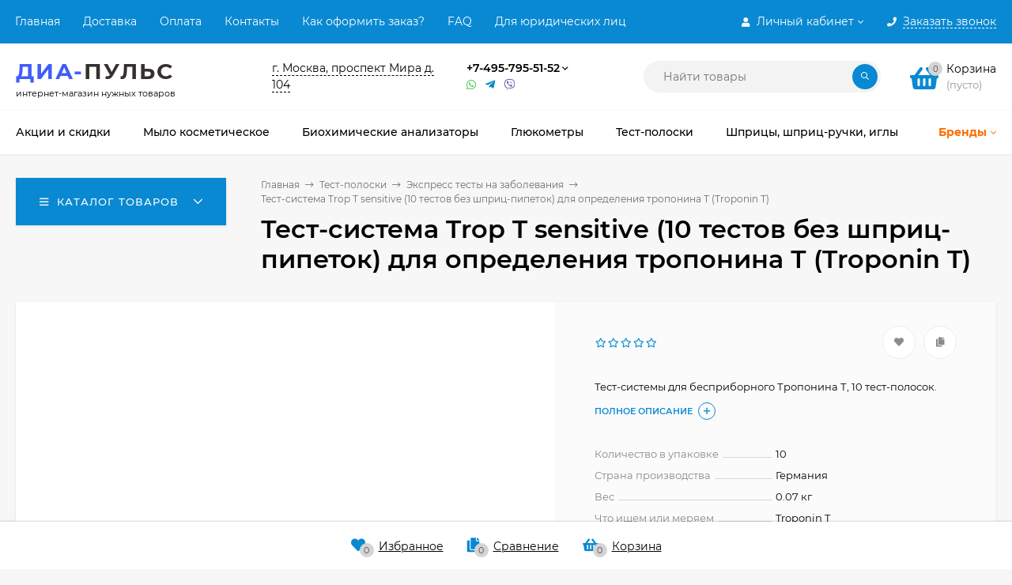

--- FILE ---
content_type: text/html; charset=utf-8
request_url: https://diapuls.ru/product/troponin-sensitiv-kachestvennnyy-roche-upak-10sht/
body_size: 34974
content:
<!DOCTYPE html><html  lang="ru"><head prefix="og: http://ogp.me/ns# product: http://ogp.me/ns/product#"><meta http-equiv="Content-Type" content="text/html; charset=utf-8"/><meta name="viewport" content="width=device-width, initial-scale=1" /><meta http-equiv="x-ua-compatible" content="IE=edge"><title>Тест-система Trop T sensitive (10 тестов без шприц-пипеток)   для определения тропонина Т (Troponin T), цена 8 650 руб. на сайте, купить в аптеке и интернет-магазине! Скидки от количества!</title><meta name="Keywords" content="Интернет-магазин, доставка" /><meta name="Description" content="Цена 8 650 руб.! Тест-системы для бесприборного Тропонина Т, 10 тест-полосок." /><link rel="preload" as="image" href="/wa-data/public/shop/products/14/25/12514/images/15718/15718.580.png"><link rel="canonical" href="https://diapuls.ru/product/troponin-sensitiv-kachestvennnyy-roche-upak-10sht/"/><link rel="shortcut icon" href="/favicon.ico"/><!-- rss --><link rel="alternate" type="application/rss+xml" title="Магазин ДИА-ПУЛЬС" href="https://diapuls.ru/news/rss/"><meta name="theme-color" content="#0989d2"><style>a:hover,a.selected,.selected > a,.link:hover,.link.selected,.selected > .link{color: #0989d2;}.bs-bg{background: #0989d2;}.bs-bg,.bs-bg a,.bs-bg a:hover,.bs-bg .link,.bs-bg .link:hover,.bs-bg .selected > a,.bs-bg .selected > .link{color: #FFF;}.bs-color,.link.bs-color,a.bs-color,.link.bs-color:hover,a.bs-color:hover{color: #0989d2;}.ac-bg{background: #ff6c00;}.ac-bg,.ac-bg a,.ac-bg .link,.ac-bg a:hover,.ac-bg .selected > a,.ac-bg .selected > .link{color: #FFF;}.ac-color,.link.ac-color,a.ac-color,.link.ac-color:hover,a.ac-color:hover{color: #ff6c00;}.button,button,input[type="button"],input[type="submit"],a.button,.filter-units-item.selected,.inline-select__item.selected,.compares-categories__item.selected,.filter-param__variant--button.checked{background: #0989d2;color: #FFF;}.cartOS__button{background: #0989d2 !important;color: #FFF !important;}.bar-fixed-b__caret,.bar-fixed-r__caret,.products-custom-link__caret,.header-cart-message__caret{color: #0989d2;}.button.button--acc,button.button--acc,a.button--acc,input[type="button"].button--acc,input[type="submit"].button--acc{background: #ff6c00;color: #FFF;}a.add2cart-button--mini,.add2cart-button--mini,a.add2cart-button,.add2cart-button,a.product-more-btn{background: #ff6c00;color: #FFF;}.rating,.star,.star-empty,.product-action.selected,.head-decor:first-letter,.jq-checkbox.checked:before,.checkbox-styler.checked:before,.shop-sk-callback__slider .ui-slider-range{color: #0989d2;}.cartOS__title svg {fill: #0989d2 !important;}.product-preview-gallery__dots .owl-dot.active,.jq-radio.checked:before,.radio-styler.checked:before,.bx-pager-item a.active:before,.owl-dot.active span:before{background: #0989d2;}.tabs_el.selected,.border-color{border-color: #0989d2;}.footer{background: #000;color: #FFF;}.footer a{color: #FFF;}.header-top{background: #0989D2;}.header-top,.header-top a,.header-menu__item.selected > a,.header-menu__item.selected > .link,.header-top a:hover,.header-top .link,.header-top .link:hover{color: #FFF;}.categories-v__head{background: #0989D2;color: #FFF;}.categories-vu__head{background: #0989D2;color: #FFF;}.category-filters,.m-filters-open{background: #0989D2;color: #FFF;}.category-filters__send{background: #FFF;color: #0989D2;}.categories-h{background: #FFF;color: #000;border-top: 1px solid #f7f7f7;}.categories-h__link:hover,.categories-h__link.selected,.categories-h__title.link:hover{color: #0989d2;}.categories-h__item:hover{background: #f9f9f9;}.categories-h__brand{color: #ff6c00;}.categories-h__brand .categories-h__link:hover{color: #ff6c00;}.m-open-categories{background: #FFF;border-top: 1px solid #f7f7f7;color: #ff6c00;}.header-logo__text{color: #415df9;}.header-logo__text-second{color: #352f2f;}</style><script>var globalThemeSettings = {isMobile: 0,isFormStylerInit: 0,isLocationSelect: 0,isCurrencySelect: 1,isDisplayFontAwesome: 1,show_product_in_basket: 1,isSeoFilterBlockedOPtions: 0,currency: {"code":"RUB","sign":"\u0440\u0443\u0431.","sign_html":"<span class=\"ruble\">\u20bd<\/span>","sign_position":1,"sign_delim":" ","decimal_point":",","frac_digits":"2","thousands_sep":" "},isFixedHeader: 1,isFixedHeaderMobile: 0,isHorizontalMainMenu: 1,isFilters: 0,isDemoSettings: 0,isTileGalleryProductPreview: 1,msgAddToFavorite: '<span class=link>Товар в избранном</span>',msgAddToFavoriteUrl: '/search/?list=favorites',msgAddToCompare: '<span class=link>Товар в сравнении</span>',msgAddToCompareUrl: '/compare/',countFavorites: '128',countViewed: '64',quantityLocalesMin: 'мин. %s',quantityLocalesMax: 'макс. %s',isPremium: 0,isSwipeContentTabs: false,cartItems: [],isDesktopDisplayMobileInterface: 0}</script><link href="/wa-data/public/site/themes/mastershop/jquery.min.js?v3.5.1" rel="preload" as="script" /><script src="/wa-data/public/site/themes/mastershop/jquery.min.js?v3.5.1"></script><link href="/wa-data/public/shop/themes/mastershop/mastershop.shop.min.css?v3.5.1" rel="preload" as="style" /><link href="/wa-data/public/shop/themes/mastershop/mastershop.shop.min.css?v3.5.1" rel="stylesheet"><!-- plugin hook: 'frontend_head' --><link rel="icon" href="https://diapuls.ru/favicon.svg" type="image/svg">
<!-- Yandex.Metrika counter -->
<script type="text/javascript" >
   (function(m,e,t,r,i,k,a){m[i]=m[i]||function(){(m[i].a=m[i].a||[]).push(arguments)};
   m[i].l=1*new Date();
   for (var j = 0; j < document.scripts.length; j++) {if (document.scripts[j].src === r) { return; }}
   k=e.createElement(t),a=e.getElementsByTagName(t)[0],k.async=1,k.src=r,a.parentNode.insertBefore(k,a)})
   (window, document, "script", "https://mc.yandex.ru/metrika/tag.js", "ym");

   ym(91985385, "init", {
        clickmap:true,
        trackLinks:true,
        accurateTrackBounce:true,
        ecommerce:"dataLayer"
   });
</script>
<noscript><div><img src="https://mc.yandex.ru/watch/91985385" style="position:absolute; left:-9999px;" alt="" /></div></noscript>
<!-- /Yandex.Metrika counter -->
<meta property="og:type" content="website">
<meta property="og:title" content="Тест-система Trop T sensitive (10 тестов без шприц-пипеток)   для определения тропонина Т (Troponin T), цена 8 650 руб. на сайте, купить в аптеке и интернет-магазине! Скидки от количества!">
<meta property="og:description" content="Цена 8 650 руб.! Тест-системы для бесприборного Тропонина Т, 10 тест-полосок.">
<meta property="og:image" content="https://diapuls.ru/wa-data/public/shop/products/14/25/12514/images/15718/15718.750x0.png">
<meta property="og:url" content="https://diapuls.ru/product/troponin-sensitiv-kachestvennnyy-roche-upak-10sht/">
<meta property="product:price:amount" content="8650">
<meta property="product:price:currency" content="RUB">
<link rel="icon" href="/favicon.ico?v=1559399046" type="image/x-icon" /><link rel="apple-touch-icon" href="/apple-touch-icon.png?v=1560104144" /><script async src="https://www.googletagmanager.com/gtag/js?id=G-LCY3YYN89C"></script>
<script>
  window.dataLayer = window.dataLayer || [];
  function gtag(){dataLayer.push(arguments);}
  gtag('js', new Date());

  gtag('config', 'G-LCY3YYN89C');
  
</script><style>@media (min-width: 1101px) {.header-logo{width: 280px;flex: 0 1 280px;margin: 0 2% 0 0;}}@media (max-width: 1100px) and (min-width: 651px) {.header-logo{width: 230px;flex: 0 1 230px;margin: 0 2% 0 0;}}.header-logo img{max-width: 280px;max-height: 70px;}@media (max-width: 1100px){.header-logo img{max-width: 230px;max-height: 50px;}}.header-logo__text{font-size: 28px;}.header-logo__icon{font-size: 29px;}@media (max-width: 1100px){.header-logo__text{font-size: 24px;}.header-logo__icon{font-size: 28px;}}.header-logo__tagline{font-size: 11px;}.product-gallery-main{align-self: center;}.product-gallery-main.owl-carousel .owl-stage{justify-content: center;align-items: center;}.product-card__gallery{justify-content: center;}.product-gallery-main__el-outer{height:  500px;line-height: 500px;}.product-gallery-main__el-outer img{max-height:  500px;}.product-tile__name{height: 40px;}@media (max-width: 480px){.product-tile__name{height: 30px;}}.info-massage{border-bottom: 1px solid #ebebeb;}.product-tile__image{padding: 30px 30px 0;}.product-tile__image a{height: 240px;line-height: 240px;}.product-tile__image img{max-height: 220px;}@media (max-width: 1430px) and (min-width: 1251px){.cols-3 .product-tile__image{padding: 20px 20px 0;height: 200px;line-height: 180px;}.product-tile__image a{height: 200px;line-height: 180px;}.product-tile__image img{max-height: 180px;}.cols-3 .product-tile__image img{max-height: 180px;}}@media (max-width: 1150px) and (min-width: 1001px){.cols-2 .product-tile__image,.cols-3 .product-tile__image{padding: 20px 20px 0;}}@media (max-width: 1080px) and (min-width: 1001px){.cols-2 .product-tile__image a,.cols-3 .product-tile__image a{height: 180px;line-height: 180px;}.cols-2 .product-tile__image img,.cols-3 .product-tile__image img{max-height: 180px;}}@media (max-width: 1024px){.product-tile__image a{height: 180px;line-height: 180px;}.product-tile__image img{max-height: 180px;}}@media (max-width: 850px) and (min-width: 361px) {.product-tile__image {padding: 20px 20px 0;}}@media (max-width: 580px){.product-tile__image a{height: 130px;line-height: 130px;}.product-tile__image img{max-height: 130px;}}@media (max-width: 500px){.product-tile__image a{height: 100px;line-height: 100px;}.product-tile__image img{max-height: 100px;}}@media (max-width: 379px){.product-tile__image{padding: 10px 10px 0;}}.product-list__left{padding: 40px;padding-right: 0;width: 220px;}.product-list__badges{top: 40px;}@media (min-width: 1001px){.cols-3 .product-list__left{padding: 15px;}.cols-3 .product-list__badges{top: 15px;}}@media (max-width: 1250px) and (min-width: 1001px){.cols-2 .product-list__left{padding: 15px;}.cols-2 .product-list__badges{top: 15px;}}@media (max-width: 900px){.product-list__left{padding: 15px;}.product-list__badges{top: 15px;}}@media (max-width: 1400px) and (min-width: 1250px){.cols-3 .product-list__left{width: 150px;}}@media (max-width: 1150px) and (min-width: 1001px){.cols-2 .product-list__left,.cols-3 .product-list__left{vertical-align: top;width: 150px;}}@media (max-width: 600px){.product-list__left{width: 150px;}}@media (max-width: 400px){.product-list__left{float: none;text-align: center;max-width: 100%;width: 100%;}}.product-list__image img{max-height: 200px;}@media (max-width: 400px){.product-list__image img{max-height: 150px;}}.sidebar-wrap--plugin .menu-v li:nth-child(30) ~ li:not(.show){display: none;}</style></head><body class="no-touch  icons-hidden"><div class="header-outer"><div class="js-header-top header-top"><div class="l-wrapper clearfix js-header-top-inner"><div class="header-top__right"><span data-id="popup-search" class="js-open-m-popup header-open-search far fa-search"></span><span data-id="popup-auth" class="js-open-m-popup header-open-auth fas fa-user"></span><div class="header-auth js-header-menu-item"><span class="header-auth__link"><i class="header-auth__icon fas fa-user"></i>Личный кабинет<i class="header-auth__caret fal fa-angle-down"></i></span><div class="header-submenu-outer js-header-submenu-outer"><ul class="header-submenu"><li class="header-submenu__item"><a class="js-preview-favorite products-custom-link" href="/search/?list=favorites"><span class="products-custom-link__icon"><i class="bs-color fas fa-heart"></i><span class="js-favorite-count ac-bg products-custom-link__count empty"> </span></span><span class="products-custom-link__title">Избранное</span></a></li><li class="header-submenu__item"><a class="js-preview-compare js-link-compare products-custom-link" href="/compare/"><span class="products-custom-link__icon"><i class="bs-color fas fa-copy"></i><span class="js-compare-count ac-bg products-custom-link__count empty"> </span></span><span class="products-custom-link__title">Сравнение</span><span class="products-custom-link__message bs-bg"><i class="products-custom-link__check fal fa-check"></i>Товар в сравнении<i class="products-custom-link__caret"></i></span></a></li><li class="header-submenu__item header-submenu__item--login"><a class="menu-hover js-form-popup" href="/login/"><i class="header-auth__icon fas fa-sign-in-alt"></i> Вход</a></li><li class="header-submenu__item"><a class="menu-hover js-login" href="/signup/">Регистрация</a></li></ul></div></div><span data-id="popup-contacts" class="js-open-m-popup header-open-contacts fas fa-phone"></span><span class="header-callback js-sk-callback-open"><i class="header-callback__icon fas fa-phone"></i><span class="header-callback__title">Заказать звонок</span></span><a href="/order/" class="js-cart-preview m-header-cart empty"><span class="m-header-cart__icon"><i class="fas fa-shopping-basket"></i><span class="js-cart-preview-count header-cart__count ac-bg">0</span></span></a></div><i data-id="m-header-menu" class="header-menu__bar js-open-mobile-menu fal fa-bars"></i><div class="js-header-menu-outer header-menu__outer"><ul class="js-header-menu header-menu responsived-before-init" data-class-el="header-menu__item" data-class-sub-el="header-submenu__item"><li class="js-header-menu-item header-menu__item"><a href="/">Главная</a></li><li class="js-header-menu-item header-menu__item"><a href="https://diapuls.ru/dostavka-diapulsru/" target="_self">Доставка</a></li><li class="js-header-menu-item header-menu__item"><a href="https://diapuls.ru/sposobi-oplaty-dia-puls/" target="_self">Оплата</a></li><li class="js-header-menu-item header-menu__item"><a href="https://diapuls.ru/contacts/" target="_self">Контакты</a></li><li class="js-header-menu-item header-menu__item"><a href="https://diapuls.ru/kak-sdealat-zakaz/" target="_self">Как оформить заказ?</a></li><li class="js-header-menu-item header-menu__item"><a href="https://diapuls.ru/pomosh2/" target="_self">FAQ</a></li><li class="js-header-menu-item header-menu__item"><a href="https://diapuls.ru/uslovia-opt/" target="_self">Для юридических лиц</a></li><li data-type="else" class="js-header-menu-item header-menu__item hide"><span class="link">Еще</span><i class="header-menu__caret fal fa-angle-down"></i><div class="header-submenu-outer js-header-submenu-outer"><ul class="js-header-submenu header-submenu"></ul></div></li></ul></div></div></div><header class="js-header header js-header-fixed"><div class="l-wrapper header-inner"><a href="/" class="header-logo"><span class="header-logo__text">ДИА-<span class="header-logo__text-second">ПУЛЬС</span></span><span class="header-logo__tagline">интернет-магазин нужных товаров</span></a><div class="js-header-catalog display-none"></div><div class="header-content"><div class="header-address-outer"><span class="header-address __map js-popup-map" data-href="https://yandex.ru/map-widget/v1/?um=constructor%3A835240fc23218b32d45ca764db3b4e5797a66fe5455f424c93347f55614f365c&amp;source=constructor">г. Москва, проспект Мира д. 104</span></div><div class="header-phone-outer"><div class="header-phones"><div class="header-phone"><a class="js-contact-phone" href="tel:+74957955152">+7-495-795-51-52</a><i class="header-phone_caret far fa-angle-down"></i><div class="header-phones-popup"><div class="header-phones-popup__item"><i class="header-phone__icon bs-color fas fa-phone"></i><a class="js-contact-phone" href="tel:+79637604068">+7-963-760-40-68</a></div><div class="header-phones-popup__item"><div class="header-phones-popup__title">Оптовый отдел</div><i class="header-phone__icon bs-color fas fa-phone"></i><a class="js-contact-phone" href="tel:+79637604065">+7-963-760-40-65</a></div></div></div></div><div class="header-phone_socials"><a target="_blank" title="Whatsapp" class="header-phone_social" href="whatsapp://send?phone=+79637604061"><i class="fab fa-whatsapp"></i></a><a target="_blank" title="Telegram" class="header-phone_social" href="tg://resolve?domain=diapuls"><i class="fab fa-telegram-plane"></i></a><a target="_blank" title="Viber" class="header-phone_social" href="viber://add?number=79637604061"><i class="fab fa-viber"></i></a></div></div><div class="header-search"><form class="js-search-form header-search__form" method="get" action="/search/"><input name="query"  placeholder="Найти товары" class="js-search-auto header-search__field js-input-search grey-bg" type="text" autocomplete="off" /><input type="hidden" name="sort" value="total_sales"><input type="hidden" name="order" value="desc"><span class="header-search__clear -hide js-clear-form"><i class="fal fa-times"></i></span><span class="bs-bg icon__submit js-submit-form"><i class="far fa-search"></i></span><div class="search-auto-result js-search-auto-result"></div></form></div><div class="header-user-nav"><div class="header-user-nav__item js-popup-products-link empty" data-url="/search/?list=favorites&ajax=1"><a class="header-user-nav__link js-preview-favorite" href="/search/?list=favorites"><span class="products-custom-link__icon"><i class="bs-color fas fa-heart"></i><span class="js-favorite-count ac-bg products-custom-link__count empty"> </span></span>Избранное<span class="products-custom-link__message bs-bg"><i class="products-custom-link__check fal fa-check"></i>Товар в избранном<i class="products-custom-link__caret"></i></span></a><div class="js-products-popup products-popup"></div></div><div class="header-user-nav__item js-popup-products-link empty" data-url="/search/?list=compare&ajax=1"><a class="header-user-nav__link js-preview-compare js-link-compare" href="/compare/"><span class="products-custom-link__icon"><i class="bs-color fas fa-copy"></i><span class="js-compare-count ac-bg products-custom-link__count empty"> </span></span>Сравнение<span class="products-custom-link__message bs-bg"><i class="products-custom-link__check fal fa-check"></i>Товар в сравнении<i class="products-custom-link__caret"></i></span></a><div class="js-products-popup products-popup"></div></div><div class="header-user-nav__item"><a  class="js-form-popup" href="/login/"><i class="header-user-nav__icon bs-color fas fa-user"></i>Вход</a><div class="header-submenu-outer js-header-submenu-outer"><ul class="header-submenu"><li class="header-submenu__item header-submenu__item--login"><a class="menu-hover js-form-popup" href="/login/"><i class="header-auth__icon fas fa-sign-in-alt"></i> Вход</a></li><li class="header-submenu__item"><a class="menu-hover js-login" href="/signup/">Регистрация</a></li></ul></div></div></div><div data-type="header" class="header-cart js-popup-products-link js-cart-preview empty" data-url="/cart/"><a href="/order/" class="float-r"><div class="header-cart__icon "><i class="fas fa-shopping-basket bs-color"></i><span class="js-cart-preview-count header-cart__count ac-bg">0</span></div><div class="header-cart__content"><div class="header-cart__head">Корзина</div><div class="js-cart-preview-total header-cart__total">0 <span class="ruble">₽</span></div><div class="js-cart-preview-empty header-cart__empty">(пусто)</div></div></a><span class="header-cart-message bs-bg"><i class="header-cart-message__check fal fa-check"></i>Товар в корзине!<i class="header-cart-message__caret"></i></span><div class="js-products-popup products-popup"></div></div></div></div></header><div class="categories-h js-categories-h-outer"><div class="l-wrapper clearfix"><div class="js-categories-h-items categories-h__inner" data-retina="" data-lazy=""><div class="categories-h__item js-h-categories-item categories-h__brand"><a class="categories-h__link" href="/brands/"><span class="categories-h__title bold">Бренды</span><i class="categories-h__caret fal"></i></a><div class="js-categories-sub brands-h-list"><div class="brands-h-list__items"><div class="brands-h-list__item"><a class="brands-h-list__title" title="Arkray" href="/brand/Arkray/">Arkray</a></div><div class="brands-h-list__item"><a class="brands-h-list__title" title="Ascensia Diabetes Care" href="/brand/Ascensia-Diabetes-Care-diapuls/">Ascensia Diabetes Care</a></div><div class="brands-h-list__item"><a class="brands-h-list__title" title="Becton Dickinson" href="/brand/Becton-Dickinson-diapuls/">Becton Dickinson</a></div><div class="brands-h-list__item"><a class="brands-h-list__title" title="Bionime" href="/brand/bionime_diapuls/">Bionime</a></div><div class="brands-h-list__item"><a class="brands-h-list__title" title="Dextro4" href="/brand/Dextro4/">Dextro4</a></div><div class="brands-h-list__item"><a class="brands-h-list__title" title="Diacont" href="/brand/diacont-diapuls/">Diacont</a></div><div class="brands-h-list__item"><a class="brands-h-list__title" title="EasyTouch" href="/brand/easytouch-diapuls/">EasyTouch</a></div><div class="brands-h-list__item"><a class="brands-h-list__title" title="Erba mannheim" href="/brand/Erba-mannheim-diapuls/">Erba mannheim</a></div><div class="brands-h-list__item"><a class="brands-h-list__title" title="Gmate Life" href="/brand/Gmate+Life/">Gmate Life</a></div><div class="brands-h-list__item"><a class="brands-h-list__title" title="HypoFree" href="/brand/HYPOFREE/">HypoFree</a></div><div class="brands-h-list__item"><a class="brands-h-list__title" title="IME-DC" href="/brand/IME-DC-glukom/">IME-DC</a></div><div class="brands-h-list__item"><a class="brands-h-list__title" title="InTec Products. Inc" href="/brand/InTec-Products/">InTec Products. Inc</a></div><div class="brands-h-list__item"><a class="brands-h-list__title" title="MultiCare in" href="/brand/MultiCarein-diapuls.ru/">MultiCare in</a></div><div class="brands-h-list__item"><a class="brands-h-list__title" title="Nesti Dante" href="/brand/NESTI-DANTE/">Nesti Dante</a></div><div class="brands-h-list__item"><a class="brands-h-list__title" title="OneTouch" href="/brand/OneTouch-diapuls/">OneTouch</a></div><div class="brands-h-list__item"><a class="brands-h-list__title" title="Roche" href="/brand/Roche_diapuls/">Roche</a></div><div class="brands-h-list__item"><a class="brands-h-list__title" title="htl-strefa" href="/brand/htl-strefa/">htl-strefa</a></div><div class="brands-h-list__item"><a class="brands-h-list__title" title="iCheck" href="/brand/icheck/">iCheck</a></div><div class="brands-h-list__item"><a class="brands-h-list__title" title="Биосенсоран" href="/brand/biosensoran-diapuls/">Биосенсоран</a></div><div class="brands-h-list__item"><a class="brands-h-list__title" title="МЕД-ЭКСПРЕСС-ДИАГНОСТИКА" href="/brand/%D0%9C%D0%95%D0%94-%D0%AD%D0%9A%D0%A1%D0%9F%D0%A0%D0%95%D0%A1%D0%A1-%D0%94%D0%98%D0%90%D0%93%D0%9D%D0%9E%D0%A1%D0%A2%D0%98%D0%9A%D0%90/">МЕД-ЭКСПРЕСС-ДИАГНОСТИКА</a></div><div class="brands-h-list__item"><a class="brands-h-list__title" title="РЭД" href="/brand/red/">РЭД</a></div><div class="brands-h-list__item"><a class="brands-h-list__title" title="Элта Сателлит" href="/brand/elta-satellit-diapuls.ru/">Элта Сателлит</a></div></div></div></div><div class="categories-h__menu js-h-categories responsived-before-init"><div data-id="add-10" class="js-h-categories-item categories-h__item"><a class="categories-h__link" href="https://diapuls.ru/category/sale/" target="_self"><span class="categories-h__title">Акции и скидки</span></a></div><div data-id="add-19" class="js-h-categories-item categories-h__item"><a class="categories-h__link" href="https://diapuls.ru/category/mylo-kosmeticheskoe/" target="_self"><span class="categories-h__title">Мыло косметическое</span></a></div><div data-id="add-11" class="js-h-categories-item categories-h__item"><a class="categories-h__link" href="https://diapuls.ru/category/biohimicheskie-analizatory/" target="_self"><span class="categories-h__title">Биохимические анализаторы</span></a></div><div data-id="add-12" class="js-h-categories-item categories-h__item"><a class="categories-h__link" href="https://diapuls.ru/category/gljukometry/" target="_self"><span class="categories-h__title">Глюкометры</span></a></div><div data-id="add-13" class="js-h-categories-item categories-h__item"><a class="categories-h__link" href="https://diapuls.ru/category/test-poloski/" target="_self"><span class="categories-h__title">Тест-полоски</span></a></div><div data-id="add-15" class="js-h-categories-item categories-h__item"><a class="categories-h__link" href="https://diapuls.ru/category/shpric-ruchki-igli-shprici/" target="_self"><span class="categories-h__title">Шприцы, шприц-ручки, иглы</span></a></div><div data-type="else" class="js-h-categories-item categories-h__item hide"><span class="categories-h__link"><span class="categories-h__title link">Еще</span><i class="categories-h__caret fal"></i></span></div></div></div></div></div><div data-id="m-categories-menu" class="js-open-mobile-menu m-open-categories"><i class="m-open-categories__icon far fa-bars"></i>Каталог товаров<i class="m-open-categories__caret fal fa-chevron-right"></i></div></div><main id="main-content" class="js-content-move maincontent inner-page"><div class="l-wrapper clearfix"><!-- plugin hook: 'frontend_header' --><div id="page-content"><div data-count="1" class="js-content-cols content-cols cols-1 flex-align-l"><div class="content"><article  itemscope itemtype="http://schema.org/Product"><div class="content-head"><div class="categories-v js-categories-v close"><div class="categories-v__head hover js-categories-btn"><i class="categories-v__head-icon far fa-bars"></i>Каталог товаров<span class="categories-v__head-caret"></span></div><div class="categories-v__menu-outer"><div class="categories-v__menu-inner js-categories-menu-inner"><div class="categories-v__menu js-categories-menu" data-retina="" data-lazy=""><div class="categories-v__item js-categories-v-item "><span class="categories-v__item-inner"><a class="categories-v__link" href="/category/mylo-kosmeticheskoe/"><span class="categories-v__title">Мыло косметическое</span></a></span></div><div class="categories-v__item js-categories-v-item "><span class="categories-v__item-inner"><a class="categories-v__link" href="/category/sale/"><span class="categories-v__title">Акции и скидки <span class="cat-badge cat-badge--pink">Распродажа</span></span></a></span></div><div class="categories-v__item js-categories-v-item "><span class="categories-v__item-inner"><a class="categories-v__link" href="/category/alkotestery/"><span class="categories-v__title">Алкотестеры</span></a></span></div><div class="categories-v__item js-categories-v-item "><span class="categories-v__item-inner"><a class="categories-v__link" href="/category/biohimicheskie-analizatory/"><span class="categories-v__title">Биохимические анализаторы</span></a></span></div><div class="categories-v__item js-categories-v-item "><span class="categories-v__item-inner"><a class="categories-v__link" href="/category/gljukometry/"><span class="categories-v__title">Глюкометры</span></a></span></div><div class="categories-v__item js-categories-v-item "><span class="categories-v__item-inner"><a class="categories-v__link" href="/category/knigi/"><span class="categories-v__title">Книги</span></a></span></div><div class="categories-v__item js-categories-v-item "><span class="categories-v__item-inner"><a class="categories-v__link categories-v__link--with-subs" href="/category/igly-lancety-prokalivatel/"><span class="categories-v__title">Ланцеты и прокалыватели</span></a><i class="categories-v__caret fal fa-angle-right"></i></span><div class="js-categories-sub subcat-v-deployed cols-3"><div class="subcat-v-deployed__items"><div class="subcat-v-deployed__item"><div class="subcat-v-deployed__inner"><a class="subcat-v-deployed__title" href="/category/avtomaticheskie-lancety/">Автоматические, одноразовые ланцеты </a><div class="subcat-v-deployed__all"><a class="show-all ac-color" href="/category/avtomaticheskie-lancety/">Все товары <i class="button-more fal fa-long-arrow-right"></i></a></div></div></div><div class="subcat-v-deployed__item"><div class="subcat-v-deployed__inner"><a class="subcat-v-deployed__title" href="/category/lancety-dlja-ruchek-prokalyvatelej/">Ланцеты для ручек-прокалывателей </a><div class="subcat-v-deployed__all"><a class="show-all ac-color" href="/category/lancety-dlja-ruchek-prokalyvatelej/">Все товары <i class="button-more fal fa-long-arrow-right"></i></a></div></div></div><div class="subcat-v-deployed__item"><div class="subcat-v-deployed__inner"><a class="subcat-v-deployed__title" href="/category/ruchki-dlja-prokalyvanija/">Ручки для прокалывания </a><div class="subcat-v-deployed__all"><a class="show-all ac-color" href="/category/ruchki-dlja-prokalyvanija/">Все товары <i class="button-more fal fa-long-arrow-right"></i></a></div></div></div></div></div></div><div data-type="else" class="categories-v__item js-categories-v-item "><span class="categories-v__item-inner"><span class="categories-v__link categories-v__link--with-subs categories-v__link--else"><span class="categories-v__title bs-color">Еще категории</span></span><i class="categories-v__caret fal fa-angle-right"></i></span><div class="js-categories-sub subcat-v-deployed cols-3"><div class="subcat-v-deployed__items"><div class="subcat-v-deployed__item"><div class="subcat-v-deployed__inner"><a class="subcat-v-deployed__title" href="/category/prochie-tovary/">Прочие товары </a><div class="subcat-v-deployed__sub"><a href="/category/kontrolnye-rastvory/">Контрольные растворы</a></div><div class="subcat-v-deployed__sub"><a href="/category/kalopriemniki/">Калоприемники</a></div><div class="subcat-v-deployed__all"><a class="show-all ac-color" href="/category/prochie-tovary/">Все товары <i class="button-more fal fa-long-arrow-right"></i></a></div></div></div><div class="subcat-v-deployed__item"><div class="subcat-v-deployed__inner"><a class="subcat-v-deployed__title" href="/category/sredstva-cupirovania-gipoglimi/">Средства купирования гипогликемии </a><div class="subcat-v-deployed__all"><a class="show-all ac-color" href="/category/sredstva-cupirovania-gipoglimi/">Все товары <i class="button-more fal fa-long-arrow-right"></i></a></div></div></div><div class="subcat-v-deployed__item"><div class="subcat-v-deployed__inner"><a class="subcat-v-deployed__title" href="/category/test-poloski/">Тест-полоски </a><div class="subcat-v-deployed__sub"><a href="/category/vizualnye-test-poloski/">Визуальные тест-полоски</a></div><div class="subcat-v-deployed__sub"><a href="/category/test-poloski-dlja-gljukometrov/">Тест-полоски для глюкометров и анализаторов</a></div><div class="subcat-v-deployed__sub"><a href="/category/testi-na-beremennost/">Тесты на беременность и овуляцию</a></div><div class="subcat-v-deployed__sub"><a href="/category/testy-na-infekcii/">Тесты на инфекции</a></div><div class="subcat-v-deployed__sub"><a href="/category/testy-na-narkotiki/">Тесты на наркотики и алкоголь</a></div><div class="subcat-v-deployed__sub"><a href="/category/ekspress-testy-na-zabolevaniya/">Экспресс тесты на заболевания</a></div><div class="subcat-v-deployed__all"><a class="show-all ac-color" href="/category/test-poloski/">Все товары <i class="button-more fal fa-long-arrow-right"></i></a></div></div></div><div class="subcat-v-deployed__item"><div class="subcat-v-deployed__inner"><a class="subcat-v-deployed__title" href="/category/shpric-ruchki-igli-shprici/">Шприцы, шприц-ручки, иглы </a><div class="subcat-v-deployed__sub"><a href="/category/shpric-ruchki-i-igly-k-shpric-ruchkam/">Шприц-ручки и иглы к шприц-ручкам</a></div><div class="subcat-v-deployed__sub"><a href="/category/shpricy/">Шприцы инсулиновые</a></div><div class="subcat-v-deployed__all"><a class="show-all ac-color" href="/category/shpric-ruchki-igli-shprici/">Все товары <i class="button-more fal fa-long-arrow-right"></i></a></div></div></div></div></div></div><div class="categories-v__item js-categories-v-item"><span class="categories-v__item-inner"><a class="categories-v__link categories-v__link--with-subs" href="/brands/"><span class="categories-v__title ac-color bold">Бренды</span></a><i class="categories-v__caret fal fa-angle-right"></i></span><div class="js-categories-sub brands-v-list cols-4"><div class="brands-v-list__item"><a class="brands-v-list__title" title="Arkray" href="/brand/Arkray/">Arkray</a></div><div class="brands-v-list__item"><a class="brands-v-list__title" title="Ascensia Diabetes Care" href="/brand/Ascensia-Diabetes-Care-diapuls/">Ascensia Diabetes Care</a></div><div class="brands-v-list__item"><a class="brands-v-list__title" title="Becton Dickinson" href="/brand/Becton-Dickinson-diapuls/">Becton Dickinson</a></div><div class="brands-v-list__item"><a class="brands-v-list__title" title="Bionime" href="/brand/bionime_diapuls/">Bionime</a></div><div class="brands-v-list__item"><a class="brands-v-list__title" title="Dextro4" href="/brand/Dextro4/">Dextro4</a></div><div class="brands-v-list__item"><a class="brands-v-list__title" title="Diacont" href="/brand/diacont-diapuls/">Diacont</a></div><div class="brands-v-list__item"><a class="brands-v-list__title" title="EasyTouch" href="/brand/easytouch-diapuls/">EasyTouch</a></div><div class="brands-v-list__item"><a class="brands-v-list__title" title="Erba mannheim" href="/brand/Erba-mannheim-diapuls/">Erba mannheim</a></div><div class="brands-v-list__item"><a class="brands-v-list__title" title="Gmate Life" href="/brand/Gmate+Life/">Gmate Life</a></div><div class="brands-v-list__item"><a class="brands-v-list__title" title="HypoFree" href="/brand/HYPOFREE/">HypoFree</a></div><div class="brands-v-list__item"><a class="brands-v-list__title" title="IME-DC" href="/brand/IME-DC-glukom/">IME-DC</a></div><div class="brands-v-list__item"><a class="brands-v-list__title" title="InTec Products. Inc" href="/brand/InTec-Products/">InTec Products. Inc</a></div><div class="brands-v-list__item"><a class="brands-v-list__title" title="MultiCare in" href="/brand/MultiCarein-diapuls.ru/">MultiCare in</a></div><div class="brands-v-list__item"><a class="brands-v-list__title" title="Nesti Dante" href="/brand/NESTI-DANTE/">Nesti Dante</a></div><div class="brands-v-list__item"><a class="brands-v-list__title" title="OneTouch" href="/brand/OneTouch-diapuls/">OneTouch</a></div><div class="brands-v-list__item"><a class="brands-v-list__title" title="Roche" href="/brand/Roche_diapuls/">Roche</a></div><div class="brands-v-list__item"><a class="brands-v-list__title" title="htl-strefa" href="/brand/htl-strefa/">htl-strefa</a></div><div class="brands-v-list__item"><a class="brands-v-list__title" title="iCheck" href="/brand/icheck/">iCheck</a></div><div class="brands-v-list__item"><a class="brands-v-list__title" title="Биосенсоран" href="/brand/biosensoran-diapuls/">Биосенсоран</a></div><div class="brands-v-list__item"><a class="brands-v-list__title" title="МЕД-ЭКСПРЕСС-ДИАГНОСТИКА" href="/brand/%D0%9C%D0%95%D0%94-%D0%AD%D0%9A%D0%A1%D0%9F%D0%A0%D0%95%D0%A1%D0%A1-%D0%94%D0%98%D0%90%D0%93%D0%9D%D0%9E%D0%A1%D0%A2%D0%98%D0%9A%D0%90/">МЕД-ЭКСПРЕСС-ДИАГНОСТИКА</a></div><div class="brands-v-list__item"><a class="brands-v-list__title" title="РЭД" href="/brand/red/">РЭД</a></div><div class="brands-v-list__item"><a class="brands-v-list__title" title="Элта Сателлит" href="/brand/elta-satellit-diapuls.ru/">Элта Сателлит</a></div></div></div></div></div></div></div><div class="content-head__title"><ul class="breadcrumbs" itemscope itemtype="http://schema.org/BreadcrumbList"><li itemscope itemprop="itemListElement" itemtype="http://schema.org/ListItem"><a itemprop="item" href="/"><span itemprop="name">Главная</span><meta itemprop="position" content="1" /></a><span class="rarr"><i class="fal fa-long-arrow-right"></i></span></li><li itemscope itemprop="itemListElement" itemtype="http://schema.org/ListItem"><a href="/category/test-poloski/">Тест-полоски</a><link itemprop="item" href="/category/test-poloski/"><meta itemprop="name" content="Тест-полоски" /><meta itemprop="position" content="2" /><span class="rarr"><i class="fal fa-long-arrow-right"></i></span><div class="breadcrumbs__subs"><div class="breadcrumbs__subs-wrap"><a class="breadcrumbs__subs-link" href="/category/vizualnye-test-poloski/">Визуальные тест-полоски</a><a class="breadcrumbs__subs-link" href="/category/test-poloski-dlja-gljukometrov/">Тест-полоски для глюкометров и анализаторов</a><a class="breadcrumbs__subs-link" href="/category/testi-na-beremennost/">Тесты на беременность и овуляцию</a><a class="breadcrumbs__subs-link" href="/category/testy-na-infekcii/">Тесты на инфекции</a><a class="breadcrumbs__subs-link" href="/category/testy-na-narkotiki/">Тесты на наркотики и алкоголь</a><a class="breadcrumbs__subs-link" href="/category/ekspress-testy-na-zabolevaniya/">Экспресс тесты на заболевания</a></div></div></li><li itemscope itemprop="itemListElement" itemtype="http://schema.org/ListItem"><a href="/category/ekspress-testy-na-zabolevaniya/">Экспресс тесты на заболевания</a><link itemprop="item" href="/category/ekspress-testy-na-zabolevaniya/"><meta itemprop="name" content="Экспресс тесты на заболевания" /><meta itemprop="position" content="3" /><span class="rarr"><i class="fal fa-long-arrow-right"></i></span></li><li itemscope itemprop="itemListElement" itemtype="http://schema.org/ListItem">Тест-система Trop T sensitive (10 тестов без шприц-пипеток)   для определения тропонина Т (Troponin T)<link itemprop="item" href="/product/troponin-sensitiv-kachestvennnyy-roche-upak-10sht/"><meta itemprop="name" content="Тест-система Trop T sensitive (10 тестов без шприц-пипеток)   для определения тропонина Т (Troponin T)" /><meta itemprop="position" content="4" /></li></ul><h1  itemprop="name">Тест-система Trop T sensitive (10 тестов без шприц-пипеток)   для определения тропонина Т (Troponin T)</h1></div></div><div class="clearfix"><div class="product-info"><div class="product-card js-product"><div class="product-card__left"><div class="product-card__badges"><span class="js-product-saving product-saving product-saving--badge display-none"></span></div><div class="product-card__gallery"><div class="js-product-gallery-main product-gallery-main owl-carousel" data-popup-previews="1" data-photoswipe="" data-zoom=""><div class="product-gallery-main__el-outer"><div class="product-gallery-main__el-inner"><a data-id="15718" data-position="0"  itemprop="image" class="product-gallery-main__el js-product-gallery-main-el js-product-image-popup" href="/wa-data/public/shop/products/14/25/12514/images/15718/15718.970.png"><img class="product-gallery-main__el-photo" alt="Тест-система Trop T sensitive (10 тестов без шприц-пипеток)   для определения тропонина Т (Troponin T)" title="Тест-система Trop T sensitive (10 тестов без шприц-пипеток)   для определения тропонина Т (Troponin T)" src="/wa-data/public/shop/products/14/25/12514/images/15718/15718.580.png"></a></div></div></div></div></div><div class="product-card__right grey-bg"><form autocomplete="off" id="cart-form" class="js-add-to-cart product-cart-form" method="post" action="/cart/add/" data-image="/wa-data/public/shop/products/14/25/12514/images/15718/15718.60.png" data-link="" data-name="Тест-система Trop T sensitive (10 тестов без шприц-пипеток)   для определения тропонина Т (Troponin T)" data-price="8 650 &lt;span class=&quot;ruble&quot;&gt;₽&lt;/span&gt;" data-after-action="move" data-sku-url="" data-sku-id="4689" data-id="12514"><div id="product-cart" data-id="12514" class="product-cart"><div class="product-card__actions-rating"><div class="product-card__rating"><span class="rating nowrap"><i class="icon10 star-empty"></i><i class="icon10 star-empty"></i><i class="icon10 star-empty"></i><i class="icon10 star-empty"></i><i class="icon10 star-empty"></i></span></div><div class="product-card__actions"><span data-title="Добавить в избранное" data-title-remove="Удалить из избранного" class="js-add-to-favorites product-action" data-product="12514"><i class="fas fa-heart"></i></span><span data-title="Добавить в сравнение" data-title-remove="Удалить из сравнения" class="js-add-to-compare product-action" data-product="12514"><i class="fas fa-copy"></i></span></div></div><div class="product-card__short-description"><div class="product-card__summary">Тест-системы для бесприборного Тропонина Т, 10 тест-полосок.<div class="product-card__read-more"><span class="read-more js-move-to-tab bs-color" data-tab-content="product-description">Полное описание</span></div></div><div data-short="1" class="product-card__features js-product-features"><table class="product_features"><tr class="product_features-item "><td class="product_features-title"><span>Количество в упаковке</span></td><td class="product_features-value">10</td></tr><tr class="product_features-item "><td class="product_features-title"><span>Страна производства</span></td><td class="product_features-value">Германия</td></tr><tr class="product_features-item "><td class="product_features-title"><span>Вес</span></td><td class="product_features-value">0.07 кг</td></tr><tr class="product_features-item "><td class="product_features-title"><span>Что ищем или меряем</span></td><td class="product_features-value">Troponin T</td></tr><tr class="product_features-item "><td class="product_features-title"><span>Бренд</span></td><td class="product_features-value">Roche</td></tr></table><div class="product-card__read-more"><span class="read-more js-move-to-tab bs-color" data-tab-content="product-options">Все характеристики</span></div></div></div><!-- plugin hook: 'frontend_product.menu' --><div class="product-card__options"><!-- FLAT SKU LIST selling mode --><div itemprop="offers" itemscope itemtype="http://schema.org/AggregateOffer"><meta itemprop="lowPrice" content="8650"><meta itemprop="highPrice" content="8650"><meta itemprop="priceCurrency" content="RUB"><meta itemprop="offerCount" content="1"><div  itemprop="offers" itemscope itemtype="http://schema.org/Offer"><meta itemprop="price" content="8650"><meta itemprop="priceCurrency" content="RUB"><link itemprop="availability" href="http://schema.org/InStock" /><input name="sku_id" type="hidden" value="4689"></div></div><div class="product-card__code-stocks"><div class="product-card__code-stocks-inner"><!-- stock info --><div class="stocks product-card__stocks"><div  class="js-product-stocks sku-4689-stock"><strong class="stock-high product-stock">В наличии</strong></div></div><div class="product-code"><span class="product-code__text">Артикул:</span> <span itemprop="sku">11621904193</span></div></div><div class="product-card__fastorder"></div></div></div><div class="product-card__prices-add2cart add2cart"><div class="product-card__prices"><div class="js-price-zero product-card__zero-prices display-none">Цена по запросу</div><div class="js-product-prices product-card__stock-prices"><div class="js-product-price product-price"><span class="price">8 650 <span class="ruble">₽</span></span></div><div class="js-compare-price product-price-compare display-none"><span class="price-compare">0 <span class="ruble">₽</span></span></div></div></div><div class="product-card__add2cart"><div class="product-card__button"><input type="hidden" name="product_id" value="12514"><span id="js-quantity-section" class="js-quantity-section cart-qty" data-denominator="1" data-step="1" data-min="1" data-max="0"><button class="js-decrease cart-qty_act"><span class="cart-qty-btn-icon">-</span><span class="cart-qty-btn-desc js-min-description ac-color"></span></button><input type="text" name="quantity" value="1" class="js-quantity-field"><button class="js-increase cart-qty_act"><span class="cart-qty-btn-icon">+</span><span class="cart-qty-btn-desc js-max-description ac-color"></span></button></span><span class="js-submit-form button add2cart-button button-with-icon"><i class="js-icon button__icon fas fa-shopping-basket"></i>Купить</span></div></div><!-- plugin hook: 'frontend_product.cart' --><span class="product-card__plugin-cart"><div style='display:none' class='flexdiscount-price-block flexdiscount-hide product-id-12514 f-update-sku' data-product-id='12514' data-sku-id='4689' data-price='8650.0000' data-view-type='1'><div></div></div><div class='flexdiscount-product-discount product-id-12514 f-update-sku' data-product-id='12514' data-view-type='1' data-sku-id='4689'>
    
</div><div class='flexdiscount-available-discount product-id-12514 f-update-sku' data-product-id='12514' data-view-type='1' data-sku-id='4689'>
    
</div></span><span class="product-card__plugin-cart"></span></div></div><div data-position="top" class="js-product-fixed-cart product-fixed-cart add2cart"><div class="product-fixed-cart__inner"><div class="product-fixed-cart__image"><img class="js-img" alt="Тест-система Trop T sensitive (10 тестов без шприц-пипеток)   для определения тропонина Т (Troponin T)" title="Тест-система Trop T sensitive (10 тестов без шприц-пипеток)   для определения тропонина Т (Troponin T)" src=/wa-data/public/shop/themes/mastershop/img/lazy-image.png data-src="/wa-data/public/shop/products/14/25/12514/images/15718/15718.50x0.png"></div><div class="product-fixed-cart__content"><div class="product-fixed-cart__title">Тест-система Trop T sensitive (10 тестов без шприц-пипеток)   для определения тропонина Т (Troponin T)</div><div class="js-product-skus-names product-fixed-cart__skus text-bs-color"></div></div><div class="product-fixed-cart__prices"><div class="js-price-zero product-card__zero-prices display-none">Цена по запросу</div><div class="js-product-prices product-fixed-cart__stock-prices"><div class="js-product-price product-fixed-cart__price product-price"><span class="price">8 650 <span class="ruble">₽</span></span></div><div class="js-compare-price product-fixed-cart__price-compare product-price-compare display-none"><span class="price-compare">0 <span class="ruble">₽</span></span></div></div></div><div class="product-fixed-cart__btns"><span class="js-submit-form button add2cart-button button-with-icon"><i class="js-icon button__icon fas fa-shopping-basket"></i>Купить</span><a href="/order/" class="js-button-added ac-color product-fixed__button-added">Перейти в корзину <i class="button-more far fa-angle-right"></i></span></a><div class="product-fixed__product-actions"><span data-title="Добавить в избранное" data-title-remove="Удалить из избранного" class="js-add-to-favorites product-action" data-product="12514"><i class="fas fa-heart"></i></span><span data-title="Добавить в сравнение" data-title-remove="Удалить из сравнения" class="js-add-to-compare product-action" data-product="12514"><i class="fas fa-copy"></i></span></div></div></div></div><script>$(function(){new Quantity({$wrapper: $("#js-quantity-section").removeAttr("id"),denominator: 1,step: 1,min: 1,max: 0,unit: "",action: null});});</script><script>$(function(){Price.addCurrency({"code":"RUB","fraction_divider":",","fraction_size":2,"group_divider":" ","group_size":3,"pattern_html":"<span class=\"price\">%s<\/span> <span class=\"currency\"><span class=\"ruble\">\u20bd<\/span><\/span>","pattern_text":"%s \u0440\u0443\u0431.","pattern_unit":"%s\/%unit","is_primary":true,"rate":1,"rounding":0.01,"round_up_only":"1"});new Product('#cart-form', {product: {sku_id: "4689",skus: {"4689":{"id":"4689","product_id":"12514","id_1c":"e1fb3218-38ee-4185-a857-5f0030adb8d9","sku":"11621904193","sort":"1","name":"","image_id":null,"price":"8650","primary_price":8650,"purchase_price":7524,"compare_price":0,"count":null,"available":"1","stock_base_ratio":null,"order_count_min":null,"order_count_step":null,"status":"1","dimension_id":null,"file_name":"","file_size":"0","file_description":null,"virtual":"0","flexdiscount_minimal_discount_price":"0.0000","flexdiscount_minimal_discount_currency":"RUB","flexdiscount_item_discount":null,"flexdiscount_discount_currency":"%","flexdiscount_item_affiliate":null,"flexdiscount_affiliate_currency":"%","stock":[],"unconverted_currency":"RUB","currency":"RUB","frontend_price":"8650","unconverted_price":8650,"frontend_compare_price":0,"unconverted_compare_price":0,"original_price":"8650","original_compare_price":0,"features":{"kolichestvo_testov_v_upakovke":{"613":"10"},"strana_proizvodstva":"\u0413\u0435\u0440\u043c\u0430\u043d\u0438\u044f","weight":{},"chto_ishchem_ili_meryaem":{"651":"Troponin T"},"brand":"Roche","nuzhen_pribor_dlya_izmereniya_":{},"gtin":"4015630002474","v_chem_meryaem":"\u041a\u0440\u043e\u0432\u044c"}}},stock_unit_id: "",base_unit_id: ""},is_affiliate: false,affiliate_credit_rate: null,affiliate_credit_usage: null,affiliate_rounding: false,ignore_stock_count: false,fractional_config: {"frac_enabled":"","stock_units_enabled":"","base_units_enabled":""},units: [{"id":"0","name":"\u0428\u0442\u0443\u043a\u0430","name_short":"\u0448\u0442."}],currency: "RUB",currency_info: {"code":"RUB","sign":"\u0440\u0443\u0431.","sign_html":"<span class=\"ruble\">\u20bd<\/span>","sign_position":1,"sign_delim":" ","decimal_point":",","frac_digits":"2","thousands_sep":" "}});});</script></form><!-- plugin hook: 'frontend_product.block_aux' --><div class="product-card__block-aux aux">
 <script type="text/javascript"> (function() { var loadCssCallback = function () { window.shop_dp.loader.loadCSS("\/wa-apps\/shop\/plugins\/dp\/css\/frontend.product.css?v1.22.6"); window.shop_dp.loader.loadCSS("\/wa-apps\/shop\/plugins\/dp\/css\/frontend.service.css?v1.22.6"); window.shop_dp.loader.loadCSS("\/wa-apps\/shop\/plugins\/dp\/css\/frontend.fonts.css?v1.22.6"); window.shop_dp.loader.loadCSS("\/wa-apps\/shop\/plugins\/dp\/css\/frontend.dialog.css?v1.22.6"); }; if (window.shop_dp) { loadCssCallback(); } else { $(document).on('shop_dp_asset_loaded_core', loadCssCallback); } })(); </script> 
 <script type="text/javascript"> jQuery(function($) { if(!('shop_dp' in window)) { return; } var asset_name; var onProductAssetLoad = function (is_from_cache) { if (is_from_cache && this.init) { this.init(); } }; asset_name = "service"; if (asset_name === 'product') { window.shop_dp.loader.load(asset_name, onProductAssetLoad); } else { window.shop_dp.loader.load(asset_name); } asset_name = "product"; if (asset_name === 'product') { window.shop_dp.loader.load(asset_name, onProductAssetLoad); } else { window.shop_dp.loader.load(asset_name); } }); </script> 

	<div class="js-dp-product-wrapper dp-container__product"  data-product-id="12514" >
	    	    <div class="dp-product"><div class="dp-product__header dp-product__offset"><div align="center">Информация о доставке<br />

 <script type="text/javascript"> (function() { var loadCssCallback = function () { window.shop_dp.loader.loadCSS("\/wa-apps\/shop\/plugins\/dp\/css\/frontend.city_select.css?v1.22.6"); }; if (window.shop_dp) { loadCssCallback(); } else { $(document).on('shop_dp_asset_loaded_core', loadCssCallback); } })(); </script> 
 <script type="text/javascript"> jQuery(function($) { if(!('shop_dp' in window)) { return; } var asset_name; var onProductAssetLoad = function (is_from_cache) { if (is_from_cache && this.init) { this.init(); } }; asset_name = "citySelect"; if (asset_name === 'product') { window.shop_dp.loader.load(asset_name, onProductAssetLoad); } else { window.shop_dp.loader.load(asset_name); } }); </script> 

	<div class="js-dp-city-select-wrapper dp-container__city-select"  data-title="Укажите свой город"  data-content="&lt;div class=&quot;dp-city-select-dialog&quot;&gt; &lt;div class=&quot;dp-city-select-dialog__subheader&quot;&gt; От этого зависит стоимость доставки и варианты оплаты в Ваш регион &lt;/div&gt; &lt;div class=&quot;dp-city-select-dialog__search&quot;&gt; &lt;div class=&quot;dp-city-select-dialog__search-wrapper js-dp-city-select-search-wrapper&quot;&gt; &lt;input class=&quot;dp-city-select-dialog__search-field js-dp-city-select-search-field&quot; type=&quot;text&quot; autocomplete=&quot;off&quot; placeholder=&quot;Поиск города&quot;/&gt; &lt;/div&gt; &lt;div class=&quot;dp-city-select-dialog__dropdown js-dp-city-select-dropdown&quot;&gt; &lt;div class=&quot;dp-city-select-dialog__dropdown-item js-dp-city-select-item&quot;&gt; &lt;span class=&quot;dp-city-select-dialog__dropdown-item-city-name js-dp-city-select-item-city-name&quot;&gt;&lt;/span&gt; &lt;span class=&quot;dp-city-select-dialog__dropdown-item-city-region js-dp-city-select-item-city-region&quot;&gt;&lt;/span&gt; &lt;/div&gt; &lt;/div&gt; &lt;/div&gt; &lt;/div&gt;" >
	    	    <div class="dp-city-select-link dp-city-select-link--is-next-product">
        <div class="dp-city-select-link__city">
        <a href="javascript: void(0);" class="dp-city-select-link__city-link js-dp-city-select">
            <span class="dp-city-select-link__city-text">Москва</span>
        </a>
    </div>
</div>
	    	</div>
</div></div><div class="dp-product__content dp-product__offset"><div class="dp-product__service-list"><div class="dp-product__service js-dp-product-tab-content"data-id="points"><div class="dp-product__group-title">Самовывоз</div><div class="dp-product__service-row"><div class="dp-product__service-col dp-product__service-title">Пункт выдачи заказов на м. Алексеевская</div><div class="dp-product__service-calculation js-dp-product-calculation"data-async="1" data-id="88"><div class="dp-product__service-calculation-loading"><div class="dp-loading"></div><div class="dp-product__service-calculation-loading_label">Рассчитываем стоимость доставки...</div></div></div></div><div class="dp-product__service-row"><a href="javascript:void(0);"class="dp-product__service-col dp-product__service-title dp-product__service-title_link js-dp-service"data-id="90" data-product-id="12514"data-params="{&quot;id&quot;:&quot;points&quot;,&quot;code&quot;:&quot;cdek&quot;,&quot;image&quot;:null,&quot;name&quot;:&quot;\u0421\u0414\u042d\u041a&quot;,&quot;type&quot;:&quot;points&quot;}">Доставка в Пункты выдачи СДЭК или постаматы</a><div class="dp-product__service-calculation js-dp-product-calculation"data-async="1" data-id="90"><div class="dp-product__service-calculation-loading"><div class="dp-loading"></div><div class="dp-product__service-calculation-loading_label">Рассчитываем стоимость доставки...</div></div></div></div></div><div class="dp-product__service js-dp-product-tab-content"data-id="courier"><div class="dp-product__group-title">Курьер</div><div class="dp-product__service-row"><div class="dp-product__service-col dp-product__service-title">Курьер по Москве (в пределах МКАД)</div><div class="dp-product__service-calculation js-dp-product-calculation"data-async="1" data-id="50"><div class="dp-product__service-calculation-loading"><div class="dp-loading"></div><div class="dp-product__service-calculation-loading_label">Рассчитываем стоимость доставки...</div></div></div></div><div class="dp-product__service-row"><div class="dp-product__service-col dp-product__service-title">Курьер по Москве (за МКАД)</div><div class="dp-product__service-calculation js-dp-product-calculation"data-async="1" data-id="51"><div class="dp-product__service-calculation-loading"><div class="dp-loading"></div><div class="dp-product__service-calculation-loading_label">Рассчитываем стоимость доставки...</div></div></div></div><div class="dp-product__service-row"><div class="dp-product__service-col dp-product__service-title">Доставка курьером, по адресу,  до двери</div><div class="dp-product__service-calculation js-dp-product-calculation"data-async="1" data-id="91"><div class="dp-product__service-calculation-loading"><div class="dp-loading"></div><div class="dp-product__service-calculation-loading_label">Рассчитываем стоимость доставки...</div></div></div></div></div></div></div></div>
	    	</div>
</div></div></div><div data-count="2" class="js-content-cols product-cols cols-2"><div class="product-card__content  with-sidebar-r"><div class="product-card__tabs  js-tabs-outer"><ul class="tabs js-tabs"><li class="js-tab tabs_el" data-tab-content="product-description">Обзор</li><li class="js-tab tabs_el" data-tab-content="product-options">Характеристики</li><li class="js-tab tabs_el" data-tab-content="product-reviews">Отзывы<span class="js-reviews-count product-reviews__count bs-color">0</span></li></ul><div class="product-card__sections tab-contents"><div id="product-description" class="js-tab-content tab-content_el"><div class="product-card__description"><a class="product-card__brand" href="/brand/Roche_diapuls/"><img alt="Roche" src="/wa-data/public/shop/brands/37/37.150.png"></a><div itemprop="description"><p><strong>ОСОБЕННОСТИ ТРОПОНИНА Т (Troponin T):</strong><br></p>

<ul>

<li> Cпецифичный маркер повреждения миокарда. </li>

<li>Чувствительный поздний маркер ОИМ. </li>

<li>Диагностическое окно &mdash; до 14 суток после начала развития кардионекроза.</li>

</ul>

<p>&nbsp;Позволяет определять риск развития кардиальных осложнений при нестабильной стенокардии. Выявляет малые многокардиальные повреждения (микроинфаркты). </p>

<p></p>

<p><strong>TROP T SENSITIVE:</strong></p>

<p> Исследуемый материал &mdash; 150 мкл цельной венозной крови, обработанной гепарином или ЭДТА. Время анализа &mdash; 15 минут. Условия хранения &mdash; до 4 недель при комнатной температуре или до истечения срока годности при температуре +2°C - +8°C.</p>

<p></p>

<p><strong>В упаковке:&nbsp;</strong></p>

<p></p>

<p></p>

<ul>

<li>10 одноразовых тест-полосок в индивидуальной упаковке </li>

<li>1 инструкция</li>

</ul>

<p></p>

<p><br></p>

<p></p>

<p><strong><em>При транспортировке нуждается в специальном терморежиме!<br>Любые терморежимы заказывает заказчик самостоятельно.</em></strong></p>

<p></p>

<p></p>

<p></p>

<p></p></div></div></div><div id="product-options" class="js-tab-content tab-content_el"><div class="js-product-features product-card__features" data-schema-org="1"><table class="product_features"><tr class="product_features-item "><td class="product_features-title"><span>Количество в упаковке</span></td><td class="product_features-value">10</td></tr><tr class="product_features-item "><td class="product_features-title"><span>Страна производства</span></td><td class="product_features-value">Германия</td></tr><tr class="product_features-item "><td class="product_features-title"><span>Вес</span></td><td class="product_features-value" itemprop="weight">0.07 кг</td></tr><tr class="product_features-item "><td class="product_features-title"><span>Что ищем или меряем</span></td><td class="product_features-value">Troponin T</td></tr><tr class="product_features-item "><td class="product_features-title"><span>Бренд</span></td><td class="product_features-value" itemprop="brand" itemscope itemtype="https://schema.org/Brand"><span itemprop="name">Roche</span></td></tr><tr class="product_features-item "><td class="product_features-title"><span>Нужен прибор для использования?</span></td><td class="product_features-value">Нет</td></tr><tr class="product_features-item "><td class="product_features-title"><span>GTIN</span></td><td class="product_features-value">4015630002474</td></tr><tr class="product_features-item "><td class="product_features-title"><span>В чём меряем</span></td><td class="product_features-value">Кровь</td></tr></table></div></div><div id="product-reviews" class="js-tab-content tab-content_el"><div title="Средняя оценка покупателей: 0.00 / 5"><h2>Тест-система Trop T sensitive (10 тестов без шприц-пипеток)   для определения тропонина Т (Troponin T) отзывы</h2><div class="js-reviews-content reviews-content" data-url-product="/product/troponin-sensitiv-kachestvennnyy-roche-upak-10sht/"></div><script>( function($) {var reviewsSection = $('#product-reviews');function loadProductCardReviews (){var reviewsContent = $('.js-reviews-content'),isLoad = reviewsContent.find('.js-reviews-outer').length;if(!isLoad){reviewsContent.html("");reviewsContent.append("<span class='bs-color reviews-loading-icon'></span>");var url = reviewsContent.data("url-product").replace(/\/#\/[^#]*|\/#|\/$/g, '') + '/reviews/';$.get(url, function(data) {var content = $(data).find('.js-reviews-outer');reviewsContent.html(content);});}}if(reviewsSection.length && reviewsSection.is(':visible') || reviewsSection.is(':first-child') || $('.js-accordion-tab:first-child + #product-reviews').length){loadProductCardReviews();}else{$('.js-tab[data-tab-content="product-reviews"], .js-accordion-tab[data-tab-content="product-reviews"], .js-move-to-tab[data-tab-content="product-reviews"]').one("click", function (){loadProductCardReviews();});}})(jQuery);</script></div></div></div><!-- plugin hook: 'frontend_product.block' --></div><section class="product-card__products"><div class="product-list js-carousel-products js-preview-products" data-loop="" data-swipe="" data-retina="1" data-image-lazy="" data-tile-mini="1" data-tile-large=""><div class="items-list__head"><div class="items-list__direction bs-color js-carousel-direction"></div><h3>Покупатели, которые приобрели Тест-система Trop T sensitive (10 тестов без шприц-пипеток)   для определения тропонина Т (Troponin T), также купили</h3></div><div class="carousel-products__outer"><div class="js-products-list carousel-products"><div class="product-tile__outer product-tile__outer--mini"><div class="js-product-item product-tile"><div class="product-tile__image"><div class="product-tile__badges"><span class="product-saving product-saving--badge">-120 <span class="ruble">₽</span></span></div><a href="/product/test-poloski-uripolian-11-gljukoza-belok-i-ph-mochi-50/"><img class="js-product-preview-img" alt="Тест-полоски Уриполиан - 11А (XN)" title="Тест-полоски Уриполиан - 11А (XN)" src="/wa-data/public/shop/products/40/07/740/images/15840/15840.190x0.webp"></a><span class="product-tile__actions"><span data-title="Добавить в избранное" data-title-remove="Удалить из избранного" class="js-add-to-favorites product-action" data-product="740"><i class="fas fa-heart"></i></span><span data-title="Добавить в сравнение" data-title-remove="Удалить из сравнения" class="js-add-to-compare product-action" data-product="740"><i class="fas fa-copy"></i></span><span data-title="Быстрый просмотр" data-href="/product/test-poloski-uripolian-11-gljukoza-belok-i-ph-mochi-50/?cart=1" class="js-product-card-dialog product-action"><i class="fas fa-search"></i></span></span></div><div class="product-tile__content"><div class="product-tile__description"><div class="product-tile__name"><a title="Тест-полоски Уриполиан - 11А (XN)" href="/product/test-poloski-uripolian-11-gljukoza-belok-i-ph-mochi-50/">Тест-полоски Уриполиан - 11А (XN)</a></div></div><div class="clearfix product-tile__stock-rate"><div class="product-stock product-tile__stock">В наличии</div><span class="product-tile__rating rating nowrap"><i class="icon10 star"></i><i class="icon10 star"></i><i class="icon10 star"></i><i class="icon10 star"></i><i class="icon10 star"></i><span class="product-tile__rating-count rating-count">2</span></span></div></div><form class="js-add-to-cart product-tile__bottom" data-sku-id="5672" data-image="/wa-data/public/shop/products/40/07/740/images/15840/15840.60.webp" data-link="/product/test-poloski-uripolian-11-gljukoza-belok-i-ph-mochi-50/"  data-name="Тест-полоски Уриполиан - 11А (XN)" data-price="1 170 &lt;span class=&quot;ruble&quot;&gt;₽&lt;/span&gt;" data-after-action="move"  method="post" action="/cart/add/"><input type="hidden" name="product_id" value="740"><div class="product-tile__price-cart with-large-btn"><div class="product-tile__price"><span class="price-compare">1 290 <span class="ruble">₽</span></span><div class="price">1 170 <span class="ruble">₽</span></div></div><div class="product-tile__add2cart"><span class="js-product-card-dialog button add2cart-button button-with-icon" data-href="/product/test-poloski-uripolian-11-gljukoza-belok-i-ph-mochi-50/?cart=1&select-options=1" ><i class="button__icon fas fa-shopping-basket"></i><span class="add2cart-button__text">Купить</span></span></div></div></form></div></div><div class="product-tile__outer product-tile__outer--mini"><div class="js-product-item product-tile"><div class="product-tile__image"><div class="product-tile__badges"><span class="product-saving product-saving--badge">-48 <span class="ruble">₽</span></span></div><a href="/product/test-poloski-ketofan-ketophan-50/"><img class="js-product-preview-img" alt="Тест-полоски Кетофан (Ketophan) №50 -  кетоновые тела" title="Тест-полоски Кетофан (Ketophan) №50 -  кетоновые тела" src="/wa-data/public/shop/products/62/07/762/images/7420/7420.190x0.png"></a><span class="product-tile__actions"><span data-title="Добавить в избранное" data-title-remove="Удалить из избранного" class="js-add-to-favorites product-action" data-product="762"><i class="fas fa-heart"></i></span><span data-title="Добавить в сравнение" data-title-remove="Удалить из сравнения" class="js-add-to-compare product-action" data-product="762"><i class="fas fa-copy"></i></span><span data-title="Быстрый просмотр" data-href="/product/test-poloski-ketofan-ketophan-50/?cart=1" class="js-product-card-dialog product-action"><i class="fas fa-search"></i></span></span></div><div class="product-tile__content"><div class="product-tile__description"><div class="product-tile__name"><a title="Тест-полоски Кетофан (Ketophan) №50 -  кетоновые тела" href="/product/test-poloski-ketofan-ketophan-50/">Тест-полоски Кетофан (Ketophan) №50 -  кетоновые тела</a></div></div><div class="clearfix product-tile__stock-rate"><div class="product-stock product-tile__stock">В наличии</div></div></div><form class="js-add-to-cart product-tile__bottom" data-sku-id="32" data-image="/wa-data/public/shop/products/62/07/762/images/7420/7420.60.png" data-link="/product/test-poloski-ketofan-ketophan-50/"  data-name="Тест-полоски Кетофан (Ketophan) №50 -  кетоновые тела" data-price="530 &lt;span class=&quot;ruble&quot;&gt;₽&lt;/span&gt;" data-after-action="move"  method="post" action="/cart/add/"><input type="hidden" name="product_id" value="762"><div class="product-tile__price-cart with-large-btn"><div class="product-tile__price"><span class="price-compare">578 <span class="ruble">₽</span></span><div class="price">530 <span class="ruble">₽</span></div></div><div class="product-tile__add2cart"><span class="js-submit-form button add2cart-button button-with-icon" ><i class="button__icon fas fa-shopping-basket"></i><span class="add2cart-button__text">Купить</span></span></div></div></form></div></div><div class="product-tile__outer product-tile__outer--mini"><div class="js-product-item product-tile"><div class="product-tile__image"><a href="/product/test-poloski-mikroalbufan-microalbuphan-50/"><img class="js-product-preview-img" alt="Тест-полоски Микроальбуфан (Microalbuphan) №50 для выявления микроальбуминурии (определение креатинина и альбумина)" title="Тест-полоски Микроальбуфан (Microalbuphan) №50 для выявления микроальбуминурии (определение креатинина и альбумина)" src="/wa-data/public/shop/products/63/07/763/images/7388/7388.190x0.png"></a><span class="product-tile__actions"><span data-title="Добавить в избранное" data-title-remove="Удалить из избранного" class="js-add-to-favorites product-action" data-product="763"><i class="fas fa-heart"></i></span><span data-title="Добавить в сравнение" data-title-remove="Удалить из сравнения" class="js-add-to-compare product-action" data-product="763"><i class="fas fa-copy"></i></span><span data-title="Быстрый просмотр" data-href="/product/test-poloski-mikroalbufan-microalbuphan-50/?cart=1" class="js-product-card-dialog product-action"><i class="fas fa-search"></i></span></span></div><div class="product-tile__content"><div class="product-tile__description"><div class="product-tile__name"><a title="Тест-полоски Микроальбуфан (Microalbuphan) №50 для выявления микроальбуминурии (определение креатинина и альбумина)" href="/product/test-poloski-mikroalbufan-microalbuphan-50/">Тест-полоски Микроальбуфан (Microalbuphan) №50 для выявления микроальбуминурии (определение креатинина и альбумина)</a></div></div><div class="clearfix product-tile__stock-rate"><div class="product-stock product-tile__stock">В наличии</div></div></div><form class="js-add-to-cart product-tile__bottom" data-sku-id="33" data-image="/wa-data/public/shop/products/63/07/763/images/7388/7388.60.png" data-link="/product/test-poloski-mikroalbufan-microalbuphan-50/"  data-name="Тест-полоски Микроальбуфан (Microalbuphan) №50 для выявления микроальбуминурии (определение креатинина и альбумина)" data-price="1 795 &lt;span class=&quot;ruble&quot;&gt;₽&lt;/span&gt;" data-after-action="move"  method="post" action="/cart/add/"><input type="hidden" name="product_id" value="763"><div class="product-tile__price-cart with-large-btn"><div class="product-tile__price"><div class="price">1 795 <span class="ruble">₽</span></div></div><div class="product-tile__add2cart"><span class="js-submit-form button add2cart-button button-with-icon" ><i class="button__icon fas fa-shopping-basket"></i><span class="add2cart-button__text">Купить</span></span></div></div></form></div></div><div class="product-tile__outer product-tile__outer--mini"><div class="js-product-item product-tile"><div class="product-tile__image"><div class="product-tile__badges"><span class="product-saving product-saving--badge">-58 <span class="ruble">₽</span></span></div><a href="/product/test-poloski-gljukofan-glucophan-50/"><img class="js-product-preview-img" alt="Тест-полоски Глюкофан (GLUKOPHAN) №50 Определение – глюкозы." title="Тест-полоски Глюкофан (GLUKOPHAN) №50 Определение – глюкозы." src="/wa-data/public/shop/products/40/09/940/images/7421/7421.190x0.png"></a><span class="product-tile__actions"><span data-title="Добавить в избранное" data-title-remove="Удалить из избранного" class="js-add-to-favorites product-action" data-product="940"><i class="fas fa-heart"></i></span><span data-title="Добавить в сравнение" data-title-remove="Удалить из сравнения" class="js-add-to-compare product-action" data-product="940"><i class="fas fa-copy"></i></span><span data-title="Быстрый просмотр" data-href="/product/test-poloski-gljukofan-glucophan-50/?cart=1" class="js-product-card-dialog product-action"><i class="fas fa-search"></i></span></span></div><div class="product-tile__content"><div class="product-tile__description"><div class="product-tile__name"><a title="Тест-полоски Глюкофан (GLUKOPHAN) №50 Определение – глюкозы." href="/product/test-poloski-gljukofan-glucophan-50/">Тест-полоски Глюкофан (GLUKOPHAN) №50 Определение – глюкозы.</a></div></div><div class="clearfix product-tile__stock-rate"><div class="product-stock product-tile__stock">В наличии</div></div></div><form class="js-add-to-cart product-tile__bottom" data-sku-id="165" data-image="/wa-data/public/shop/products/40/09/940/images/7421/7421.60.png" data-link="/product/test-poloski-gljukofan-glucophan-50/"  data-name="Тест-полоски Глюкофан (GLUKOPHAN) №50 Определение – глюкозы." data-price="540 &lt;span class=&quot;ruble&quot;&gt;₽&lt;/span&gt;" data-after-action="move"  method="post" action="/cart/add/"><input type="hidden" name="product_id" value="940"><div class="product-tile__price-cart with-large-btn"><div class="product-tile__price"><span class="price-compare">598 <span class="ruble">₽</span></span><div class="price">540 <span class="ruble">₽</span></div></div><div class="product-tile__add2cart"><span class="js-submit-form button add2cart-button button-with-icon" ><i class="button__icon fas fa-shopping-basket"></i><span class="add2cart-button__text">Купить</span></span></div></div></form></div></div><div class="product-tile__outer product-tile__outer--mini"><div class="js-product-item product-tile"><div class="product-tile__image"><a href="/product/test-poloski-onetouch-select-plus-50-uantach-selekt-plyus-50/"><img class="js-product-preview-img" alt="Тест-полоски OneTouch Select Plus (Ван Тач Селект Плюс) № 50" title="Тест-полоски OneTouch Select Plus (Ван Тач Селект Плюс) № 50" src="/wa-data/public/shop/products/61/24/12461/images/15811/15811.190x0.webp"></a><span class="product-tile__actions"><span data-title="Добавить в избранное" data-title-remove="Удалить из избранного" class="js-add-to-favorites product-action" data-product="12461"><i class="fas fa-heart"></i></span><span data-title="Добавить в сравнение" data-title-remove="Удалить из сравнения" class="js-add-to-compare product-action" data-product="12461"><i class="fas fa-copy"></i></span><span data-title="Быстрый просмотр" data-href="/product/test-poloski-onetouch-select-plus-50-uantach-selekt-plyus-50/?cart=1" class="js-product-card-dialog product-action"><i class="fas fa-search"></i></span></span></div><div class="product-tile__content"><div class="product-tile__description"><div class="product-tile__name"><a title="Тест-полоски OneTouch Select Plus (Ван Тач Селект Плюс) № 50" href="/product/test-poloski-onetouch-select-plus-50-uantach-selekt-plyus-50/">Тест-полоски OneTouch Select Plus (Ван Тач Селект Плюс) № 50</a></div></div><div class="clearfix product-tile__stock-rate"><div class="product-stock product-tile__stock">В наличии</div></div></div><form class="js-add-to-cart product-tile__bottom" data-sku-id="4636" data-image="/wa-data/public/shop/products/61/24/12461/images/15811/15811.60.webp" data-link="/product/test-poloski-onetouch-select-plus-50-uantach-selekt-plyus-50/"  data-name="Тест-полоски OneTouch Select Plus (Ван Тач Селект Плюс) № 50" data-price="1 250 &lt;span class=&quot;ruble&quot;&gt;₽&lt;/span&gt;" data-after-action="move"  method="post" action="/cart/add/"><input type="hidden" name="product_id" value="12461"><div class="product-tile__price-cart with-large-btn"><div class="product-tile__price"><div class="price">1 250 <span class="ruble">₽</span></div></div><div class="product-tile__add2cart"><span class="js-submit-form button add2cart-button button-with-icon" ><i class="button__icon fas fa-shopping-basket"></i><span class="add2cart-button__text">Купить</span></span></div></div></form></div></div><div class="product-tile__outer product-tile__outer--mini"><div class="js-product-item product-tile tile-gallery js-tile-gallery"><div class="product-tile__image js-tile-gallery-block"><div class="product-tile__badges"><div class="badge new"><span>New!</span></div><span class="product-saving product-saving--badge">-2 490 <span class="ruble">₽</span></span></div><a href="/product/glyukometr-vantach-selekt-plyus-fleks-onetouch-select-plus-flex/"><img class="js-product-preview-img" alt="Глюкометр OneTouch Select Plus Flex  (Ван Тач Селект Плюс Флекс)" title="Глюкометр OneTouch Select Plus Flex  (Ван Тач Селект Плюс Флекс)" src="/wa-data/public/shop/products/70/26/12670/images/15969/15969.190x0.png"><span class="tile-gallery__items js-tile-gallery-items"><span class="tile-gallery__item js-tile-gallery-item" data-img="/wa-data/public/shop/products/70/26/12670/images/15969/15969.190x0.png" style="width: calc(100%/2);"></span><span class="tile-gallery__item js-tile-gallery-item" data-img="/wa-data/public/shop/products/70/26/12670/images/15808/15808.190x0.webp" style="width: calc(100%/2);"></span></span></a><span class="product-tile__actions"><span data-title="Добавить в избранное" data-title-remove="Удалить из избранного" class="js-add-to-favorites product-action" data-product="12670"><i class="fas fa-heart"></i></span><span data-title="Добавить в сравнение" data-title-remove="Удалить из сравнения" class="js-add-to-compare product-action" data-product="12670"><i class="fas fa-copy"></i></span><span data-title="Быстрый просмотр" data-href="/product/glyukometr-vantach-selekt-plyus-fleks-onetouch-select-plus-flex/?cart=1" class="js-product-card-dialog product-action"><i class="fas fa-search"></i></span></span></div><div class="product-tile__content"><div class="product-tile__description"><div class="product-tile__name"><i data-href="http://youtu.be/pE1vkhPFhoE" class="js-video-popup product-video product-tile__video fab fa-youtube" aria-hidden="true"></i><a title="Глюкометр OneTouch Select Plus Flex  (Ван Тач Селект Плюс Флекс)" href="/product/glyukometr-vantach-selekt-plyus-fleks-onetouch-select-plus-flex/">Глюкометр OneTouch Select Plus Flex  (Ван Тач Селект Плюс Флекс)</a></div></div><div class="clearfix product-tile__stock-rate"><div class="product-stock product-stock--none product-tile__stock">Под заказ</div></div></div><form class="js-add-to-cart product-tile__bottom" data-sku-id="4845" data-image="/wa-data/public/shop/products/70/26/12670/images/15969/15969.60.png" data-link="/product/glyukometr-vantach-selekt-plyus-fleks-onetouch-select-plus-flex/"  data-name="Глюкометр OneTouch Select Plus Flex  (Ван Тач Селект Плюс Флекс)" data-price="1 470 &lt;span class=&quot;ruble&quot;&gt;₽&lt;/span&gt;" data-after-action="move"  method="post" action="/cart/add/"><input type="hidden" name="product_id" value="12670"><div class="product-tile__price-cart with-large-btn"><div class="product-tile__price"><span class="price-compare">3 960 <span class="ruble">₽</span></span><div class="price">1 470 <span class="ruble">₽</span></div></div><div class="product-tile__add2cart"><span class="button disabled add2cart-button button-with-icon" ><i class="button__icon fas fa-shopping-basket"></i><span class="add2cart-button__text">Купить</span></span></div></div></form></div></div><div class="product-tile__outer product-tile__outer--mini"><div class="js-product-item product-tile"><div class="product-tile__image"><a href="/product/test-poloski-urireal-1ph-kislotnost-po-moche-1/"><img class="js-product-preview-img" alt="Тест-полоски Уриреал-1sg №50 (относительная плотность в моче и ее фальсификатах)" title="Тест-полоски Уриреал-1sg №50 (относительная плотность в моче и ее фальсификатах)" src="/wa-data/public/shop/products/79/34/13479/images/13305/13305.190x0.jpg"></a><span class="product-tile__actions"><span data-title="Добавить в избранное" data-title-remove="Удалить из избранного" class="js-add-to-favorites product-action" data-product="13479"><i class="fas fa-heart"></i></span><span data-title="Добавить в сравнение" data-title-remove="Удалить из сравнения" class="js-add-to-compare product-action" data-product="13479"><i class="fas fa-copy"></i></span><span data-title="Быстрый просмотр" data-href="/product/test-poloski-urireal-1ph-kislotnost-po-moche-1/?cart=1" class="js-product-card-dialog product-action"><i class="fas fa-search"></i></span></span></div><div class="product-tile__content"><div class="product-tile__description"><div class="product-tile__name"><a title="Тест-полоски Уриреал-1sg №50 (относительная плотность в моче и ее фальсификатах)" href="/product/test-poloski-urireal-1ph-kislotnost-po-moche-1/">Тест-полоски Уриреал-1sg №50 (относительная плотность в моче и ее фальсификатах)</a></div></div><div class="clearfix product-tile__stock-rate"><div class="product-stock product-stock--none product-tile__stock">Под заказ</div></div></div><form class="js-add-to-cart product-tile__bottom" data-sku-id="5795" data-image="/wa-data/public/shop/products/79/34/13479/images/13305/13305.60.jpg" data-link="/product/test-poloski-urireal-1ph-kislotnost-po-moche-1/"  data-name="Тест-полоски Уриреал-1sg №50 (относительная плотность в моче и ее фальсификатах)" data-price="290 &lt;span class=&quot;ruble&quot;&gt;₽&lt;/span&gt;" data-after-action="move"  method="post" action="/cart/add/"><input type="hidden" name="product_id" value="13479"><div class="product-tile__price-cart with-large-btn"><div class="product-tile__price"><div class="price">290 <span class="ruble">₽</span></div></div><div class="product-tile__add2cart"><span class="button disabled add2cart-button button-with-icon" ><i class="button__icon fas fa-shopping-basket"></i><span class="add2cart-button__text">Купить</span></span></div></div></form></div><script>$(function(){new productTileGallery();});</script></div></div></div></div></section><section class="product-card__products"><div class="product-list js-carousel-products js-preview-products" data-loop="" data-swipe="" data-retina="1" data-image-lazy="" data-tile-mini="1" data-tile-large=""><div class="items-list__head"><div class="items-list__direction bs-color js-carousel-direction"></div><h3>Рекомендуем посмотреть <span class='items-list__all'><span class='show-all ac-color' onClick="javascript:window.location='/compare/12514,873,865,1265,12513,3535,12953,12951,13490,14043,12950,867,3327/';">Сравнить все <i class='button-more fal fa-long-arrow-right'></i></span></span></h3></div><div class="carousel-products__outer"><div class="js-products-list carousel-products"><div class="product-tile__outer product-tile__outer--mini"><div class="js-product-item product-tile tile-gallery js-tile-gallery"><div class="product-tile__image js-tile-gallery-block"><a href="/product/nabor-dlja-opredelenija-glikogemoglobina-hbalc-v-krovi-glikogemotest/"><img class="js-product-preview-img" alt="Набор для определения гликогемоглобина (HbAlc) в крови (ГЛИКОГЕМОТЕСТ)" title="Набор для определения гликогемоглобина (HbAlc) в крови (ГЛИКОГЕМОТЕСТ)" src="/wa-data/public/shop/products/73/08/873/images/14737/14737.190x0.jpg"><span class="tile-gallery__items js-tile-gallery-items"><span class="tile-gallery__item js-tile-gallery-item" data-img="/wa-data/public/shop/products/73/08/873/images/14737/14737.190x0.jpg" style="width: calc(100%/2);"></span><span class="tile-gallery__item js-tile-gallery-item" data-img="/wa-data/public/shop/products/73/08/873/images/14738/14738.190x0.jpg" style="width: calc(100%/2);"></span></span></a><span class="product-tile__actions"><span data-title="Добавить в избранное" data-title-remove="Удалить из избранного" class="js-add-to-favorites product-action" data-product="873"><i class="fas fa-heart"></i></span><span data-title="Добавить в сравнение" data-title-remove="Удалить из сравнения" class="js-add-to-compare product-action" data-product="873"><i class="fas fa-copy"></i></span><span data-title="Быстрый просмотр" data-href="/product/nabor-dlja-opredelenija-glikogemoglobina-hbalc-v-krovi-glikogemotest/?cart=1" class="js-product-card-dialog product-action"><i class="fas fa-search"></i></span></span></div><div class="product-tile__content"><div class="product-tile__description"><div class="product-tile__name"><a title="Набор для определения гликогемоглобина (HbAlc) в крови (ГЛИКОГЕМОТЕСТ)" href="/product/nabor-dlja-opredelenija-glikogemoglobina-hbalc-v-krovi-glikogemotest/">Набор для определения гликогемоглобина (HbAlc) в крови (ГЛИКОГЕМОТЕСТ)</a></div></div><div class="clearfix product-tile__stock-rate"><div class="product-stock product-tile__stock">В наличии</div></div></div><form class="js-add-to-cart product-tile__bottom" data-sku-id="119" data-image="/wa-data/public/shop/products/73/08/873/images/14737/14737.60.jpg" data-link="/product/nabor-dlja-opredelenija-glikogemoglobina-hbalc-v-krovi-glikogemotest/"  data-name="Набор для определения гликогемоглобина (HbAlc) в крови (ГЛИКОГЕМОТЕСТ)" data-price="8 540 &lt;span class=&quot;ruble&quot;&gt;₽&lt;/span&gt;" data-after-action="move"  method="post" action="/cart/add/"><input type="hidden" name="product_id" value="873"><div class="product-tile__price-cart with-large-btn"><div class="product-tile__price"><div class="price">8 540 <span class="ruble">₽</span></div></div><div class="product-tile__add2cart"><span class="js-submit-form button add2cart-button button-with-icon" ><i class="button__icon fas fa-shopping-basket"></i><span class="add2cart-button__text">Купить</span></span></div></div></form></div></div><div class="product-tile__outer product-tile__outer--mini"><div class="js-product-item product-tile"><div class="product-tile__image"><div class="product-tile__badges"><span class="product-saving product-saving--badge">-2 550 <span class="ruble">₽</span></span></div><a href="/product/test-poloski-koaguchek-xs-test-coaguchek-xs/"><img class="js-product-preview-img" alt="Тест-полоски CoaguChek (Коагучек XS 24) XS PT Test PST №24 для самоконтроля протромбинового времени" title="Тест-полоски CoaguChek (Коагучек XS 24) XS PT Test PST №24 для самоконтроля протромбинового времени" src="/wa-data/public/shop/products/65/08/865/images/15805/15805.190x0.webp"></a><span class="product-tile__actions"><span data-title="Добавить в избранное" data-title-remove="Удалить из избранного" class="js-add-to-favorites product-action" data-product="865"><i class="fas fa-heart"></i></span><span data-title="Добавить в сравнение" data-title-remove="Удалить из сравнения" class="js-add-to-compare product-action" data-product="865"><i class="fas fa-copy"></i></span><span data-title="Быстрый просмотр" data-href="/product/test-poloski-koaguchek-xs-test-coaguchek-xs/?cart=1" class="js-product-card-dialog product-action"><i class="fas fa-search"></i></span></span></div><div class="product-tile__content"><div class="product-tile__description"><div class="product-tile__name"><a title="Тест-полоски CoaguChek (Коагучек XS 24) XS PT Test PST №24 для самоконтроля протромбинового времени" href="/product/test-poloski-koaguchek-xs-test-coaguchek-xs/">Тест-полоски CoaguChek (Коагучек XS 24) XS PT Test PST №24 для самоконтроля протромбинового времени</a></div></div><div class="clearfix product-tile__stock-rate"><div class="product-stock product-tile__stock">В наличии</div><span class="product-tile__rating rating nowrap"><i class="icon10 star"></i><i class="icon10 star"></i><i class="icon10 star"></i><i class="icon10 star"></i><i class="icon10 star"></i><span class="product-tile__rating-count rating-count">1</span></span></div></div><form class="js-add-to-cart product-tile__bottom" data-sku-id="111" data-image="/wa-data/public/shop/products/65/08/865/images/15805/15805.60.webp" data-link="/product/test-poloski-koaguchek-xs-test-coaguchek-xs/"  data-name="Тест-полоски CoaguChek (Коагучек XS 24) XS PT Test PST №24 для самоконтроля протромбинового времени" data-price="8 950 &lt;span class=&quot;ruble&quot;&gt;₽&lt;/span&gt;" data-after-action="move"  method="post" action="/cart/add/"><input type="hidden" name="product_id" value="865"><div class="product-tile__price-cart with-large-btn"><div class="product-tile__price"><span class="price-compare">11 500 <span class="ruble">₽</span></span><div class="price">8 950 <span class="ruble">₽</span></div></div><div class="product-tile__add2cart"><span class="js-submit-form button add2cart-button button-with-icon" ><i class="button__icon fas fa-shopping-basket"></i><span class="add2cart-button__text">Купить</span></span></div></div></form></div></div><div class="product-tile__outer product-tile__outer--mini"><div class="js-product-item product-tile tile-gallery js-tile-gallery"><div class="product-tile__image js-tile-gallery-block"><div class="product-tile__badges"><span class="product-saving product-saving--badge">-1 400 <span class="ruble">₽</span></span></div><a href="/product/EasyTouch-GCU/"><img class="js-product-preview-img" alt="Анализатор EasyTouch GCU  (ИзиТач) на определение глюкозы, холестерина и мочевой кислоты" title="Анализатор EasyTouch GCU  (ИзиТач) на определение глюкозы, холестерина и мочевой кислоты" src="/wa-data/public/shop/products/65/12/1265/images/14741/14741.190x0.jpg"><span class="tile-gallery__items js-tile-gallery-items"><span class="tile-gallery__item js-tile-gallery-item" data-img="/wa-data/public/shop/products/65/12/1265/images/14741/14741.190x0.jpg" style="width: calc(100%/2);"></span><span class="tile-gallery__item js-tile-gallery-item" data-img="/wa-data/public/shop/products/65/12/1265/images/14742/14742.190x0.jpg" style="width: calc(100%/2);"></span></span></a><span class="product-tile__actions"><span data-title="Добавить в избранное" data-title-remove="Удалить из избранного" class="js-add-to-favorites product-action" data-product="1265"><i class="fas fa-heart"></i></span><span data-title="Добавить в сравнение" data-title-remove="Удалить из сравнения" class="js-add-to-compare product-action" data-product="1265"><i class="fas fa-copy"></i></span><span data-title="Быстрый просмотр" data-href="/product/EasyTouch-GCU/?cart=1" class="js-product-card-dialog product-action"><i class="fas fa-search"></i></span></span></div><div class="product-tile__content"><div class="product-tile__description"><div class="product-tile__name"><i data-href="http://youtu.be/WHIL-LHBlf0" class="js-video-popup product-video product-tile__video fab fa-youtube" aria-hidden="true"></i><a title="Анализатор EasyTouch GCU  (ИзиТач) на определение глюкозы, холестерина и мочевой кислоты" href="/product/EasyTouch-GCU/">Анализатор EasyTouch GCU  (ИзиТач) на определение глюкозы, холестерина и мочевой кислоты</a></div></div><div class="clearfix product-tile__stock-rate"><div class="product-stock product-tile__stock">В наличии</div></div></div><form class="js-add-to-cart product-tile__bottom" data-sku-id="361" data-image="/wa-data/public/shop/products/65/12/1265/images/14741/14741.60.jpg" data-link="/product/EasyTouch-GCU/"  data-name="Анализатор EasyTouch GCU  (ИзиТач) на определение глюкозы, холестерина и мочевой кислоты" data-price="7 500 &lt;span class=&quot;ruble&quot;&gt;₽&lt;/span&gt;" data-after-action="move"  method="post" action="/cart/add/"><input type="hidden" name="product_id" value="1265"><div class="product-tile__price-cart with-large-btn"><div class="product-tile__price"><span class="price-compare">8 900 <span class="ruble">₽</span></span><div class="price">7 500 <span class="ruble">₽</span></div></div><div class="product-tile__add2cart"><span class="js-submit-form button add2cart-button button-with-icon" ><i class="button__icon fas fa-shopping-basket"></i><span class="add2cart-button__text">Купить</span></span></div></div></form></div></div><div class="product-tile__outer product-tile__outer--mini"><div class="js-product-item product-tile tile-gallery js-tile-gallery"><div class="product-tile__image js-tile-gallery-block"><div class="product-tile__badges"><span class="product-saving product-saving--badge">-800 <span class="ruble">₽</span></span></div><a href="/product/EasyTouch-GCHb/"><img class="js-product-preview-img" alt="Биохимический анализатор EasyTouch  GCHb (Изи Тач ) на определение глюкозы, холестерина, гемоглобина" title="Биохимический анализатор EasyTouch  GCHb (Изи Тач ) на определение глюкозы, холестерина, гемоглобина" src="/wa-data/public/shop/products/13/25/12513/images/16025/16025.190x0.webp"><span class="tile-gallery__items js-tile-gallery-items"><span class="tile-gallery__item js-tile-gallery-item" data-img="/wa-data/public/shop/products/13/25/12513/images/16025/16025.190x0.webp" style="width: calc(100%/2);"></span><span class="tile-gallery__item js-tile-gallery-item" data-img="/wa-data/public/shop/products/13/25/12513/images/6851/6851.190x0.jpg" style="width: calc(100%/2);"></span></span></a><span class="product-tile__actions"><span data-title="Добавить в избранное" data-title-remove="Удалить из избранного" class="js-add-to-favorites product-action" data-product="12513"><i class="fas fa-heart"></i></span><span data-title="Добавить в сравнение" data-title-remove="Удалить из сравнения" class="js-add-to-compare product-action" data-product="12513"><i class="fas fa-copy"></i></span><span data-title="Быстрый просмотр" data-href="/product/EasyTouch-GCHb/?cart=1" class="js-product-card-dialog product-action"><i class="fas fa-search"></i></span></span></div><div class="product-tile__content"><div class="product-tile__description"><div class="product-tile__name"><i data-href="http://youtu.be/WHIL-LHBlf0" class="js-video-popup product-video product-tile__video fab fa-youtube" aria-hidden="true"></i><a title="Биохимический анализатор EasyTouch  GCHb (Изи Тач ) на определение глюкозы, холестерина, гемоглобина" href="/product/EasyTouch-GCHb/">Биохимический анализатор EasyTouch  GCHb (Изи Тач ) на определение глюкозы, холестерина, гемоглобина</a></div></div><div class="clearfix product-tile__stock-rate"><div class="product-stock product-tile__stock">В наличии</div></div></div><form class="js-add-to-cart product-tile__bottom" data-sku-id="4688" data-image="/wa-data/public/shop/products/13/25/12513/images/16025/16025.60.webp" data-link="/product/EasyTouch-GCHb/"  data-name="Биохимический анализатор EasyTouch  GCHb (Изи Тач ) на определение глюкозы, холестерина, гемоглобина" data-price="7 500 &lt;span class=&quot;ruble&quot;&gt;₽&lt;/span&gt;" data-after-action="move"  method="post" action="/cart/add/"><input type="hidden" name="product_id" value="12513"><div class="product-tile__price-cart with-large-btn"><div class="product-tile__price"><span class="price-compare">8 300 <span class="ruble">₽</span></span><div class="price">7 500 <span class="ruble">₽</span></div></div><div class="product-tile__add2cart"><span class="js-submit-form button add2cart-button button-with-icon" ><i class="button__icon fas fa-shopping-basket"></i><span class="add2cart-button__text">Купить</span></span></div></div></form></div></div><div class="product-tile__outer product-tile__outer--mini"><div class="js-product-item product-tile tile-gallery js-tile-gallery"><div class="product-tile__image js-tile-gallery-block"><a href="/product/mnogofunkcionalnaja-sistema-izitach-easytouch-gc-gljukoza-holesterin/"><img class="js-product-preview-img" alt="Биохимический анализатор EasyTouch (Изи Тач)  GC на определение глюкозы и холестерина" title="Биохимический анализатор EasyTouch (Изи Тач)  GC на определение глюкозы и холестерина" src="/wa-data/public/shop/products/35/35/3535/images/14740/14740.190x0.jpg"><span class="tile-gallery__items js-tile-gallery-items"><span class="tile-gallery__item js-tile-gallery-item" data-img="/wa-data/public/shop/products/35/35/3535/images/14740/14740.190x0.jpg" style="width: calc(100%/2);"></span><span class="tile-gallery__item js-tile-gallery-item" data-img="/wa-data/public/shop/products/35/35/3535/images/14739/14739.190x0.jpg" style="width: calc(100%/2);"></span></span></a><span class="product-tile__actions"><span data-title="Добавить в избранное" data-title-remove="Удалить из избранного" class="js-add-to-favorites product-action" data-product="3535"><i class="fas fa-heart"></i></span><span data-title="Добавить в сравнение" data-title-remove="Удалить из сравнения" class="js-add-to-compare product-action" data-product="3535"><i class="fas fa-copy"></i></span><span data-title="Быстрый просмотр" data-href="/product/mnogofunkcionalnaja-sistema-izitach-easytouch-gc-gljukoza-holesterin/?cart=1" class="js-product-card-dialog product-action"><i class="fas fa-search"></i></span></span></div><div class="product-tile__content"><div class="product-tile__description"><div class="product-tile__name"><i data-href="http://youtu.be/WHIL-LHBlf0" class="js-video-popup product-video product-tile__video fab fa-youtube" aria-hidden="true"></i><a title="Биохимический анализатор EasyTouch (Изи Тач)  GC на определение глюкозы и холестерина" href="/product/mnogofunkcionalnaja-sistema-izitach-easytouch-gc-gljukoza-holesterin/">Биохимический анализатор EasyTouch (Изи Тач)  GC на определение глюкозы и холестерина</a></div></div><div class="clearfix product-tile__stock-rate"><div class="product-stock product-tile__stock">В наличии</div><span class="product-tile__rating rating nowrap"><i class="icon10 star"></i><i class="icon10 star"></i><i class="icon10 star"></i><i class="icon10 star"></i><i class="icon10 star"></i><span class="product-tile__rating-count rating-count">1</span></span></div></div><form class="js-add-to-cart product-tile__bottom" data-sku-id="669" data-image="/wa-data/public/shop/products/35/35/3535/images/14740/14740.60.jpg" data-link="/product/mnogofunkcionalnaja-sistema-izitach-easytouch-gc-gljukoza-holesterin/"  data-name="Биохимический анализатор EasyTouch (Изи Тач)  GC на определение глюкозы и холестерина" data-price="6 700 &lt;span class=&quot;ruble&quot;&gt;₽&lt;/span&gt;" data-after-action="move"  method="post" action="/cart/add/"><input type="hidden" name="product_id" value="3535"><div class="product-tile__price-cart with-large-btn"><div class="product-tile__price"><div class="price">6 700 <span class="ruble">₽</span></div></div><div class="product-tile__add2cart"><span class="js-submit-form button add2cart-button button-with-icon" ><i class="button__icon fas fa-shopping-basket"></i><span class="add2cart-button__text">Купить</span></span></div></div></form></div></div><div class="product-tile__outer product-tile__outer--mini"><div class="js-product-item product-tile"><div class="product-tile__image"><div class="product-tile__badges"><span class="product-saving product-saving--badge">-500 <span class="ruble">₽</span></span></div><a href="/product/alkotester-dingo-c08/"><img class="js-product-preview-img" alt="Алкотестер Динго (Dingo) C-08 цвет синий" title="Алкотестер Динго (Dingo) C-08 цвет синий" src="/wa-data/public/shop/products/53/29/12953/images/9019/9019.190x0.jpg"></a><span class="product-tile__actions"><span data-title="Добавить в избранное" data-title-remove="Удалить из избранного" class="js-add-to-favorites product-action" data-product="12953"><i class="fas fa-heart"></i></span><span data-title="Добавить в сравнение" data-title-remove="Удалить из сравнения" class="js-add-to-compare product-action" data-product="12953"><i class="fas fa-copy"></i></span><span data-title="Быстрый просмотр" data-href="/product/alkotester-dingo-c08/?cart=1" class="js-product-card-dialog product-action"><i class="fas fa-search"></i></span></span></div><div class="product-tile__content"><div class="product-tile__description"><div class="product-tile__name"><a title="Алкотестер Динго (Dingo) C-08 цвет синий" href="/product/alkotester-dingo-c08/">Алкотестер Динго (Dingo) C-08 цвет синий</a></div></div><div class="clearfix product-tile__stock-rate"><div class="product-stock product-stock--none product-tile__stock">Под заказ</div></div></div><form class="js-add-to-cart product-tile__bottom" data-sku-id="5128" data-image="/wa-data/public/shop/products/53/29/12953/images/9019/9019.60.jpg" data-link="/product/alkotester-dingo-c08/"  data-name="Алкотестер Динго (Dingo) C-08 цвет синий" data-price="8 900 &lt;span class=&quot;ruble&quot;&gt;₽&lt;/span&gt;" data-after-action="move"  method="post" action="/cart/add/"><input type="hidden" name="product_id" value="12953"><div class="product-tile__price-cart with-large-btn"><div class="product-tile__price"><span class="price-compare">9 400 <span class="ruble">₽</span></span><div class="price">8 900 <span class="ruble">₽</span></div></div><div class="product-tile__add2cart"><span class="button disabled add2cart-button button-with-icon" ><i class="button__icon fas fa-shopping-basket"></i><span class="add2cart-button__text">Купить</span></span></div></div></form></div></div><div class="product-tile__outer product-tile__outer--mini"><div class="js-product-item product-tile"><div class="product-tile__image"><a href="/product/alkotester-dingo-at-2000/"><img class="js-product-preview-img" alt="Алкотестер Динго (Dingo) АТ-2000" title="Алкотестер Динго (Dingo) АТ-2000" src="/wa-data/public/shop/products/51/29/12951/images/9007/9007.190x0.jpg"></a><span class="product-tile__actions"><span data-title="Добавить в избранное" data-title-remove="Удалить из избранного" class="js-add-to-favorites product-action" data-product="12951"><i class="fas fa-heart"></i></span><span data-title="Добавить в сравнение" data-title-remove="Удалить из сравнения" class="js-add-to-compare product-action" data-product="12951"><i class="fas fa-copy"></i></span><span data-title="Быстрый просмотр" data-href="/product/alkotester-dingo-at-2000/?cart=1" class="js-product-card-dialog product-action"><i class="fas fa-search"></i></span></span></div><div class="product-tile__content"><div class="product-tile__description"><div class="product-tile__name"><a title="Алкотестер Динго (Dingo) АТ-2000" href="/product/alkotester-dingo-at-2000/">Алкотестер Динго (Dingo) АТ-2000</a></div></div><div class="clearfix product-tile__stock-rate"><div class="product-stock product-stock--none product-tile__stock">Под заказ</div></div></div><form class="js-add-to-cart product-tile__bottom" data-sku-id="5126" data-image="/wa-data/public/shop/products/51/29/12951/images/9007/9007.60.jpg" data-link="/product/alkotester-dingo-at-2000/"  data-name="Алкотестер Динго (Dingo) АТ-2000" data-price="7 900 &lt;span class=&quot;ruble&quot;&gt;₽&lt;/span&gt;" data-after-action="move"  method="post" action="/cart/add/"><input type="hidden" name="product_id" value="12951"><div class="product-tile__price-cart with-large-btn"><div class="product-tile__price"><div class="price">7 900 <span class="ruble">₽</span></div></div><div class="product-tile__add2cart"><span class="button disabled add2cart-button button-with-icon" ><i class="button__icon fas fa-shopping-basket"></i><span class="add2cart-button__text">Купить</span></span></div></div></form></div></div><div class="product-tile__outer product-tile__outer--mini"><div class="js-product-item product-tile tile-gallery js-tile-gallery"><div class="product-tile__image js-tile-gallery-block"><a href="/product/accutrend-control-ch-1-kontrolnyy-rastvor-akkutrend-kontrol-kholesterin/"><img class="js-product-preview-img" alt="Accutrend Control CH 1 Контрольный раствор Аккутренд Контроль Холестерин" title="Accutrend Control CH 1 Контрольный раствор Аккутренд Контроль Холестерин" src="/wa-data/public/shop/products/90/34/13490/images/13310/13310.190x0.jpg"><span class="tile-gallery__items js-tile-gallery-items"><span class="tile-gallery__item js-tile-gallery-item" data-img="/wa-data/public/shop/products/90/34/13490/images/13310/13310.190x0.jpg" style="width: calc(100%/3);"></span><span class="tile-gallery__item js-tile-gallery-item" data-img="/wa-data/public/shop/products/90/34/13490/images/13309/13309.190x0.jpg" style="width: calc(100%/3);"></span><span class="tile-gallery__item js-tile-gallery-item" data-img="/wa-data/public/shop/products/90/34/13490/images/13308/13308.190x0.jpg" style="width: calc(100%/3);"></span></span></a><span class="product-tile__actions"><span data-title="Добавить в избранное" data-title-remove="Удалить из избранного" class="js-add-to-favorites product-action" data-product="13490"><i class="fas fa-heart"></i></span><span data-title="Добавить в сравнение" data-title-remove="Удалить из сравнения" class="js-add-to-compare product-action" data-product="13490"><i class="fas fa-copy"></i></span><span data-title="Быстрый просмотр" data-href="/product/accutrend-control-ch-1-kontrolnyy-rastvor-akkutrend-kontrol-kholesterin/?cart=1" class="js-product-card-dialog product-action"><i class="fas fa-search"></i></span></span></div><div class="product-tile__content"><div class="product-tile__description"><div class="product-tile__name"><a title="Accutrend Control CH 1 Контрольный раствор Аккутренд Контроль Холестерин" href="/product/accutrend-control-ch-1-kontrolnyy-rastvor-akkutrend-kontrol-kholesterin/">Accutrend Control CH 1 Контрольный раствор Аккутренд Контроль Холестерин</a></div></div><div class="clearfix product-tile__stock-rate"><div class="product-stock product-stock--none product-tile__stock">Под заказ</div></div></div><form class="js-add-to-cart product-tile__bottom" data-sku-id="5809" data-image="/wa-data/public/shop/products/90/34/13490/images/13310/13310.60.jpg" data-link="/product/accutrend-control-ch-1-kontrolnyy-rastvor-akkutrend-kontrol-kholesterin/"  data-name="Accutrend Control CH 1 Контрольный раствор Аккутренд Контроль Холестерин" data-price="7 600 &lt;span class=&quot;ruble&quot;&gt;₽&lt;/span&gt;" data-after-action="move"  method="post" action="/cart/add/"><input type="hidden" name="product_id" value="13490"><div class="product-tile__price-cart with-large-btn"><div class="product-tile__price"><div class="price">7 600 <span class="ruble">₽</span></div></div><div class="product-tile__add2cart"><span class="button disabled add2cart-button button-with-icon" ><i class="button__icon fas fa-shopping-basket"></i><span class="add2cart-button__text">Купить</span></span></div></div></form></div></div><div class="product-tile__outer product-tile__outer--mini"><div class="js-product-item product-tile"><div class="product-tile__image"><a href="/product/test-poloski-labstrip-u-11-plus-up-150-sht/"><img src="/wa-data/public/shop/themes/mastershop/img/dummy200.png"></a><span class="product-tile__actions"><span data-title="Добавить в избранное" data-title-remove="Удалить из избранного" class="js-add-to-favorites product-action" data-product="14043"><i class="fas fa-heart"></i></span><span data-title="Добавить в сравнение" data-title-remove="Удалить из сравнения" class="js-add-to-compare product-action" data-product="14043"><i class="fas fa-copy"></i></span><span data-title="Быстрый просмотр" data-href="/product/test-poloski-labstrip-u-11-plus-up-150-sht/?cart=1" class="js-product-card-dialog product-action"><i class="fas fa-search"></i></span></span></div><div class="product-tile__content"><div class="product-tile__description"><div class="product-tile__name"><a title="Тест-полоски Labstrip U-11 Plus (уп. 150 шт)" href="/product/test-poloski-labstrip-u-11-plus-up-150-sht/">Тест-полоски Labstrip U-11 Plus (уп. 150 шт)</a></div></div><div class="clearfix product-tile__stock-rate"><div class="product-stock product-stock--none product-tile__stock">Под заказ</div></div></div><form class="js-add-to-cart product-tile__bottom" data-sku-id="6639" data-image="" data-link="/product/test-poloski-labstrip-u-11-plus-up-150-sht/"  data-name="Тест-полоски Labstrip U-11 Plus (уп. 150 шт)" data-price="7 500 &lt;span class=&quot;ruble&quot;&gt;₽&lt;/span&gt;" data-after-action="move"  method="post" action="/cart/add/"><input type="hidden" name="product_id" value="14043"><div class="product-tile__price-cart with-large-btn"><div class="product-tile__price"><div class="price">7 500 <span class="ruble">₽</span></div></div><div class="product-tile__add2cart"><span class="button disabled add2cart-button button-with-icon" ><i class="button__icon fas fa-shopping-basket"></i><span class="add2cart-button__text">Купить</span></span></div></div></form></div></div><div class="product-tile__outer product-tile__outer--mini"><div class="js-product-item product-tile"><div class="product-tile__image"><a href="/product/alkotester-dingo-dingo-at-1000-belyy/"><img class="js-product-preview-img" alt="Алкотестер  Динго (Dingo) АТ-1000 белый/черный" title="Алкотестер  Динго (Dingo) АТ-1000 белый/черный" src="/wa-data/public/shop/products/50/29/12950/images/9001/9001.190x0.jpg"></a><span class="product-tile__actions"><span data-title="Добавить в избранное" data-title-remove="Удалить из избранного" class="js-add-to-favorites product-action" data-product="12950"><i class="fas fa-heart"></i></span><span data-title="Добавить в сравнение" data-title-remove="Удалить из сравнения" class="js-add-to-compare product-action" data-product="12950"><i class="fas fa-copy"></i></span><span data-title="Быстрый просмотр" data-href="/product/alkotester-dingo-dingo-at-1000-belyy/?cart=1" class="js-product-card-dialog product-action"><i class="fas fa-search"></i></span></span></div><div class="product-tile__content"><div class="product-tile__description"><div class="product-tile__name"><a title="Алкотестер  Динго (Dingo) АТ-1000 белый/черный" href="/product/alkotester-dingo-dingo-at-1000-belyy/">Алкотестер  Динго (Dingo) АТ-1000 белый/черный</a></div></div><div class="clearfix product-tile__stock-rate"><div class="product-stock product-stock--none product-tile__stock">Под заказ</div></div></div><form class="js-add-to-cart product-tile__bottom" data-sku-id="6546" data-image="/wa-data/public/shop/products/50/29/12950/images/9001/9001.60.jpg" data-link="/product/alkotester-dingo-dingo-at-1000-belyy/"  data-name="Алкотестер  Динго (Dingo) АТ-1000 белый/черный" data-price="7 350 &lt;span class=&quot;ruble&quot;&gt;₽&lt;/span&gt;" data-after-action="move"  method="post" action="/cart/add/"><input type="hidden" name="product_id" value="12950"><div class="product-tile__price-cart with-large-btn"><div class="product-tile__price"><div class="price">7 350 <span class="ruble">₽</span></div></div><div class="product-tile__add2cart"><span class="button disabled add2cart-button button-with-icon" ><i class="button__icon fas fa-shopping-basket"></i><span class="add2cart-button__text">Купить</span></span></div></div></form></div></div><div class="product-tile__outer product-tile__outer--mini"><div class="js-product-item product-tile"><div class="product-tile__image"><div class="product-tile__badges"><span class="product-saving product-saving--badge">-700 <span class="ruble">₽</span></span></div><a href="/product/accutrend-lactat-25/"><img class="js-product-preview-img" alt="Тест-полоски  Accutrend Lactate, BM-Lactate (Аккутренд Лактат)  №25" title="Тест-полоски  Accutrend Lactate, BM-Lactate (Аккутренд Лактат)  №25" src="/wa-data/public/shop/products/67/08/867/images/15792/15792.190x0.webp"></a><span class="product-tile__actions"><span data-title="Добавить в избранное" data-title-remove="Удалить из избранного" class="js-add-to-favorites product-action" data-product="867"><i class="fas fa-heart"></i></span><span data-title="Добавить в сравнение" data-title-remove="Удалить из сравнения" class="js-add-to-compare product-action" data-product="867"><i class="fas fa-copy"></i></span><span data-title="Быстрый просмотр" data-href="/product/accutrend-lactat-25/?cart=1" class="js-product-card-dialog product-action"><i class="fas fa-search"></i></span></span></div><div class="product-tile__content"><div class="product-tile__description"><div class="product-tile__name"><a title="Тест-полоски  Accutrend Lactate, BM-Lactate (Аккутренд Лактат)  №25" href="/product/accutrend-lactat-25/">Тест-полоски  Accutrend Lactate, BM-Lactate (Аккутренд Лактат)  №25</a></div></div><div class="clearfix product-tile__stock-rate"><div class="product-stock product-stock--none product-tile__stock">Под заказ</div></div></div><form class="js-add-to-cart product-tile__bottom" data-sku-id="113" data-image="/wa-data/public/shop/products/67/08/867/images/15792/15792.60.webp" data-link="/product/accutrend-lactat-25/"  data-name="Тест-полоски  Accutrend Lactate, BM-Lactate (Аккутренд Лактат)  №25" data-price="6 500 &lt;span class=&quot;ruble&quot;&gt;₽&lt;/span&gt;" data-after-action="move"  method="post" action="/cart/add/"><input type="hidden" name="product_id" value="867"><div class="product-tile__price-cart with-large-btn"><div class="product-tile__price"><span class="price-compare">7 200 <span class="ruble">₽</span></span><div class="price">6 500 <span class="ruble">₽</span></div></div><div class="product-tile__add2cart"><span class="button disabled add2cart-button button-with-icon" ><i class="button__icon fas fa-shopping-basket"></i><span class="add2cart-button__text">Купить</span></span></div></div></form></div></div><div class="product-tile__outer product-tile__outer--mini"><div class="js-product-item product-tile"><div class="product-tile__image"><a href="/product/control-10-test-m-50pcs/"><img class="js-product-preview-img" alt="Combur Control 10 Test M. Тест-полоски Комбур Контрол 10 Тест М для контроля оптической системы № 50" title="Combur Control 10 Test M. Тест-полоски Комбур Контрол 10 Тест М для контроля оптической системы № 50" src="/wa-data/public/shop/products/27/33/3327/images/15740/15740.190x0.webp"></a><span class="product-tile__actions"><span data-title="Добавить в избранное" data-title-remove="Удалить из избранного" class="js-add-to-favorites product-action" data-product="3327"><i class="fas fa-heart"></i></span><span data-title="Добавить в сравнение" data-title-remove="Удалить из сравнения" class="js-add-to-compare product-action" data-product="3327"><i class="fas fa-copy"></i></span><span data-title="Быстрый просмотр" data-href="/product/control-10-test-m-50pcs/?cart=1" class="js-product-card-dialog product-action"><i class="fas fa-search"></i></span></span></div><div class="product-tile__content"><div class="product-tile__description"><div class="product-tile__name"><a title="Combur Control 10 Test M. Тест-полоски Комбур Контрол 10 Тест М для контроля оптической системы № 50" href="/product/control-10-test-m-50pcs/">Combur Control 10 Test M. Тест-полоски Комбур Контрол 10 Тест М для контроля оптической системы № 50</a></div></div><div class="clearfix product-tile__stock-rate"><div class="product-stock product-stock--none product-tile__stock">Под заказ</div></div></div><form class="js-add-to-cart product-tile__bottom" data-sku-id="615" data-image="/wa-data/public/shop/products/27/33/3327/images/15740/15740.60.webp" data-link="/product/control-10-test-m-50pcs/"  data-name="Combur Control 10 Test M. Тест-полоски Комбур Контрол 10 Тест М для контроля оптической системы № 50" data-price="6 200 &lt;span class=&quot;ruble&quot;&gt;₽&lt;/span&gt;" data-after-action="move"  method="post" action="/cart/add/"><input type="hidden" name="product_id" value="3327"><div class="product-tile__price-cart with-large-btn"><div class="product-tile__price"><div class="price">6 200 <span class="ruble">₽</span></div></div><div class="product-tile__add2cart"><span class="button disabled add2cart-button button-with-icon" ><i class="button__icon fas fa-shopping-basket"></i><span class="add2cart-button__text">Купить</span></span></div></div></form></div><script>$(function(){new productTileGallery();});</script></div></div></div></div></section></div><aside class="sidebar-r"><div class="sidebar-wrap sidebar-wrap--services"><a href="https://diapuls.ru/dostavka-diapulsru/" class="sidebar-services__el"><span class="sidebar-services__head"><span class="sidebar-services__icon bs-color"><i class="fa fa-truck"></i></span><span class="sidebar-services__title">Доставка по всей России</span></span><span class="sidebar-services__text">Доставим Ваш заказ в любую точку России курьером или службой доставки, так же есть возможность самовывоза</span></a><a href="https://diapuls.ru/sposobi-oplaty-dia-puls/" class="sidebar-services__el"><span class="sidebar-services__head"><span class="sidebar-services__icon bs-color"><i class="fa fa-credit-card"></i></span><span class="sidebar-services__title">Оплата заказа</span></span><span class="sidebar-services__text">Оплата заказ различными способами: наличными, банковской картой курьеру или онлайн через платежные сервисы</span></a><a href="https://diapuls.ru/contacts/" class="sidebar-services__el"><span class="sidebar-services__head"><span class="sidebar-services__icon bs-color"><i class="fa fa-map-marker"></i></span><span class="sidebar-services__title">Мы находимся в Москве</span></span><span class="sidebar-services__text">По адресу проспект Мира, д. 104. Приходите мы всегда Вам рады!</span></a></div><a class="promocard-vertical" href="https://diapuls.ru/product/truslen-plus-green-coffee-bean-160g/" style="color: #ffffff; background: #fcb2dd;"><div class="promocard-vertical__image"><img alt="Худеем вместе!" src="/wa-data/public/shop/promos/29/00/29/promo_60a26574a5764916448099.png?v=1621255540" /></div><div class="promocard-vertical__content"><div class="promocard-vertical__name">Худеем вместе!</div><div class="promocard-vertical__desc">Акутуально к лету!<br />
<br />
Не упустите момент!</div></div><i class="promocard__more fal fa-long-arrow-right"></i></a><a class="promocard-vertical" href="https://diapuls.ru/product/elta-satellit-plus-50/" style="color: #ffffff; background: #0b45f6;"><div class="promocard-vertical__image"><img alt="Распродажа!" src="/wa-data/public/shop/promos/30/00/30/promo_60b7bed7a8819096901111.png?v=1622654679" /></div><div class="promocard-vertical__content"><div class="promocard-vertical__name">Распродажа!</div><div class="promocard-vertical__desc">Осенняя распродажа!<br />
<br />
Не пропустите!  547 рублей за 50 штук!</div></div><i class="promocard__more fal fa-long-arrow-right"></i></a><a class="promocard-vertical" href="https://diapuls.ru/product/test-poloski-dlja-gljukometra-diakont-diacont-50/" style="color: #ffffff; background: #aaaaaa;"><div class="promocard-vertical__image"><img alt="" src="/wa-data/public/shop/promos/28/00/28/promo_67acbb46c7cbb687382962.webp?v=1739373382" /></div><div class="promocard-vertical__content"><div class="promocard-vertical__name"></div></div><i class="promocard__more fal fa-long-arrow-right"></i></a><div class="sidebar-wrap sidebar-wrap--products js-carousel-products-sidebar"><div class="sidebar-wrap__head sidebar-wrap__head--carousel">Акция!<div class="items-sidebar__direction bs-color js-carousel-direction"><span class="carousel-prev fal carousel-prev--mini js-carousel-prev"></span><span class="carousel-next fal carousel-next--mini js-carousel-next"></span></div></div><div class="js-carousel-items js-preview-products" data-count-visible="3" data-retina="1" data-image-lazy=""><ul class="products-mini"><li class="products-mini__item"><a class="products-mini__link" href="/product/test-poloski-dlja-gljukometra-diakont-diacont-50/"><div class="products-mini__image"><img class="js-product-preview-img" alt="Тест-полоски Diacont (Тест-полоски Диаконт) №50" title="Тест-полоски Diacont (Тест-полоски Диаконт) №50" src="/wa-data/public/shop/products/77/32/3277/images/15787/15787.70x0.webp"></div><div class="products-mini__content"><div class="products-mini__title"><div class="products-mini__title-inner">Тест-полоски Diacont (Тест-полоски Диаконт) №50</div></div><div class="products-mini__prices-btn clearfix"><div class="products-mini__prices"><div class="products-mini__price-compare price-compare">650 <span class="ruble">₽</span></div><div class="products-mini__price"><span class="price">595 <span class="ruble">₽</span></span></div></div><span class="products-mini__btn button-more ac-color fal fa-long-arrow-right"></span></div></div></a></li><li class="products-mini__item"><a class="products-mini__link" href="/product/elta-satellit-plus-50/"><div class="products-mini__image"><img class="js-product-preview-img" alt="Тест-полоски Сателлит Плюс ПКГЭ-02.4 № 50 " title="Тест-полоски Сателлит Плюс ПКГЭ-02.4 № 50 " src="/wa-data/public/shop/products/76/08/876/images/15926/15926.70x0.webp"></div><div class="products-mini__content"><div class="products-mini__title"><div class="products-mini__title-inner">Тест-полоски Сателлит Плюс ПКГЭ-02.4 № 50 </div></div><div class="products-mini__prices-btn clearfix"><div class="products-mini__prices"><div class="products-mini__price"><span class="price">547 <span class="ruble">₽</span></span></div></div><span class="products-mini__btn button-more ac-color fal fa-long-arrow-right"></span></div></div></a></li><li class="products-mini__item"><a class="products-mini__link" href="/product/test-poloski-onetouch-verio-iq-50-dlja-gljukometra-onetouch-verio-iq-vantach-verio-ajkju-/"><div class="products-mini__image"><img class="js-product-preview-img" alt="Тест-полоски OneTouch Verio (Ван Тач Верио) № 50, № 100 штук в упаковке" title="Тест-полоски OneTouch Verio (Ван Тач Верио) № 50, № 100 штук в упаковке" src="/wa-data/public/shop/products/71/09/10971/images/15743/15743.70x0.webp"></div><div class="products-mini__content"><div class="products-mini__title"><div class="products-mini__title-inner">Тест-полоски OneTouch Verio (Ван Тач Верио) № 50, № 100 штук в упаковке</div></div><div class="products-mini__prices-btn clearfix"><div class="products-mini__prices"><div class="products-mini__price"><span class="price">2 170 <span class="ruble">₽</span></span></div></div><span class="products-mini__btn button-more ac-color fal fa-long-arrow-right"></span></div></div></a></li><li class="products-mini__item"><a class="products-mini__link" href="/product/test-poloski-satellit-ekspress-50/"><div class="products-mini__image"><img class="js-product-preview-img" alt="Тест-полоски Сателлит Экспресс № 50" title="Тест-полоски Сателлит Экспресс № 50" src="/wa-data/public/shop/products/22/38/3822/images/15906/15906.70x0.webp"></div><div class="products-mini__content"><div class="products-mini__title"><div class="products-mini__title-inner">Тест-полоски Сателлит Экспресс № 50</div></div><div class="products-mini__prices-btn clearfix"><div class="products-mini__prices"><div class="products-mini__price"><span class="price">567 <span class="ruble">₽</span></span></div></div><span class="products-mini__btn button-more ac-color fal fa-long-arrow-right"></span></div></div></a></li><li class="products-mini__item"><a class="products-mini__link" href="/product/test-poloski-ajchek-icheck-50-50-lancetov/"><div class="products-mini__image"><img class="js-product-preview-img" alt="Тест-полоски iCheck  ( АйЧек ) № 50 с ланцетами и без" title="Тест-полоски iCheck  ( АйЧек ) № 50 с ланцетами и без" src="/wa-data/public/shop/products/84/36/13684/images/14516/14516.70x0.jpg"></div><div class="products-mini__content"><div class="products-mini__title"><div class="products-mini__title-inner">Тест-полоски iCheck  ( АйЧек ) № 50 с ланцетами и без</div></div><div class="products-mini__prices-btn clearfix"><div class="products-mini__prices"><div class="products-mini__price-compare price-compare">720 <span class="ruble">₽</span></div><div class="products-mini__price"><span class="price">635 <span class="ruble">₽</span></span></div></div><span class="products-mini__btn button-more ac-color fal fa-long-arrow-right"></span></div></div></a></li><li class="products-mini__item"><a class="products-mini__link" href="/product/test-na-opredelenie-beremennosti-ladytest/"><div class="products-mini__image"><img class="js-product-preview-img" alt="Тест на определение беременности LADYTEST" title="Тест на определение беременности LADYTEST" src="/wa-data/public/shop/products/94/34/13494/images/13644/13644.70x0.jpg"></div><div class="products-mini__content"><div class="products-mini__title"><div class="products-mini__title-inner">Тест на определение беременности LADYTEST</div></div><div class="products-mini__prices-btn clearfix"><div class="products-mini__prices"><div class="products-mini__price"><span class="price">18 <span class="ruble">₽</span></span></div></div><span class="products-mini__btn button-more ac-color fal fa-long-arrow-right"></span></div></div></a></li><li class="products-mini__item"><a class="products-mini__link" href="/product/test-poloski-ketofan-ketophan-50/"><div class="products-mini__image"><img class="js-product-preview-img" alt="Тест-полоски Кетофан (Ketophan) №50 -  кетоновые тела" title="Тест-полоски Кетофан (Ketophan) №50 -  кетоновые тела" src="/wa-data/public/shop/products/62/07/762/images/7420/7420.70x0.png"></div><div class="products-mini__content"><div class="products-mini__title"><div class="products-mini__title-inner">Тест-полоски Кетофан (Ketophan) №50 -  кетоновые тела</div></div><div class="products-mini__prices-btn clearfix"><div class="products-mini__prices"><div class="products-mini__price-compare price-compare">578 <span class="ruble">₽</span></div><div class="products-mini__price"><span class="price">530 <span class="ruble">₽</span></span></div></div><span class="products-mini__btn button-more ac-color fal fa-long-arrow-right"></span></div></div></a></li><li class="products-mini__item"><a class="products-mini__link" href="/product/test-poloski-kontur-ts-50-shtuk-contour-ts/"><div class="products-mini__image"><img class="js-product-preview-img" alt="Тест-полоски Контур ТС (Contour TS) 50 штук в уп." title="Тест-полоски Контур ТС (Contour TS) 50 штук в уп." src="/wa-data/public/shop/products/30/07/730/images/15918/15918.70x0.webp"></div><div class="products-mini__content"><div class="products-mini__title"><div class="products-mini__title-inner">Тест-полоски Контур ТС (Contour TS) 50 штук в уп.</div></div><div class="products-mini__prices-btn clearfix"><div class="products-mini__prices"><div class="products-mini__price"><span class="price">1 385 <span class="ruble">₽</span></span></div></div><span class="products-mini__btn button-more ac-color fal fa-long-arrow-right"></span></div></div></a></li><li class="products-mini__item"><a class="products-mini__link" href="/product/combur-10-test-M-100t-test-poloski-kombur-10-test-M/"><div class="products-mini__image"><img class="js-product-preview-img" alt="Тест-полоски Combur 10 Test M 100 tests (Комбур 10 Test M), 10 параметров, 100 шт/уп" title="Тест-полоски Combur 10 Test M 100 tests (Комбур 10 Test M), 10 параметров, 100 шт/уп" src="/wa-data/public/shop/products/03/25/12503/images/15745/15745.70x0.webp"></div><div class="products-mini__content"><div class="products-mini__title"><div class="products-mini__title-inner">Тест-полоски Combur 10 Test M 100 tests (Комбур 10 Test M), 10 параметров, 100 шт/уп</div></div><div class="products-mini__prices-btn clearfix"><div class="products-mini__prices"><div class="products-mini__price"><span class="price">3 650 <span class="ruble">₽</span></span></div></div><span class="products-mini__btn button-more ac-color fal fa-long-arrow-right"></span></div></div></a></li><li class="products-mini__item"><a class="products-mini__link" href="/product/test-poloski-izitach-gljukoza-50/"><div class="products-mini__image"><img class="js-product-preview-img" alt="Тест-полоски EasyTouch (Изи Тач) на глюкозу №50" title="Тест-полоски EasyTouch (Изи Тач) на глюкозу №50" src="/wa-data/public/shop/products/48/11/1148/images/15971/15971.70x0.jpg"></div><div class="products-mini__content"><div class="products-mini__title"><div class="products-mini__title-inner">Тест-полоски EasyTouch (Изи Тач) на глюкозу №50</div></div><div class="products-mini__prices-btn clearfix"><div class="products-mini__prices"><div class="products-mini__price-compare price-compare">1 210 <span class="ruble">₽</span></div><div class="products-mini__price"><span class="price">995 <span class="ruble">₽</span></span></div></div><span class="products-mini__btn button-more ac-color fal fa-long-arrow-right"></span></div></div></a></li><li class="products-mini__item"><a class="products-mini__link" href="/product/test-poloski-onetouch-select-plus-100-uantach-selekt-plyus-100/"><div class="products-mini__image"><img class="js-product-preview-img" alt="Тест-полоски One Touch Select Plus (Ван Тач Селект Плюс) № 100" title="Тест-полоски One Touch Select Plus (Ван Тач Селект Плюс) № 100" src="/wa-data/public/shop/products/62/24/12462/images/15742/15742.70x0.webp"></div><div class="products-mini__content"><div class="products-mini__title"><div class="products-mini__title-inner">Тест-полоски One Touch Select Plus (Ван Тач Селект Плюс) № 100</div></div><div class="products-mini__prices-btn clearfix"><div class="products-mini__prices"><div class="products-mini__price"><span class="price">1 999 <span class="ruble">₽</span></span></div></div><span class="products-mini__btn button-more ac-color fal fa-long-arrow-right"></span></div></div></a></li><li class="products-mini__item"><a class="products-mini__link" href="/product/test-poloski-akkuchek-aktiv-50/"><div class="products-mini__image"><img class="js-product-preview-img" alt="Тест-полоски Accu-Chek Active № 50 (Акку-чек Актив № 50 )" title="Тест-полоски Accu-Chek Active № 50 (Акку-чек Актив № 50 )" src="/wa-data/public/shop/products/40/11/1140/images/15753/15753.70x0.webp"></div><div class="products-mini__content"><div class="products-mini__title"><div class="products-mini__title-inner">Тест-полоски Accu-Chek Active № 50 (Акку-чек Актив № 50 )</div></div><div class="products-mini__prices-btn clearfix"><div class="products-mini__prices"><div class="products-mini__price-compare price-compare">1 410 <span class="ruble">₽</span></div><div class="products-mini__price"><span class="price">1 357 <span class="ruble">₽</span></span></div></div><span class="products-mini__btn button-more ac-color fal fa-long-arrow-right"></span></div></div></a></li><li class="products-mini__item"><a class="products-mini__link" href="/product/test-poloski-nonafan-sg-nonaphan-50/"><div class="products-mini__image"><img class="js-product-preview-img" alt="Тест-полоски НонаФан СГ (Nonaphan SG) №50 - кровь, кетоны, глюкоза, белок, рН, уробилиноген, билирубин, нитриты, удельный вес" title="Тест-полоски НонаФан СГ (Nonaphan SG) №50 - кровь, кетоны, глюкоза, белок, рН, уробилиноген, билирубин, нитриты, удельный вес" src="/wa-data/public/shop/products/64/07/764/images/12166/12166.70x0.jpg"></div><div class="products-mini__content"><div class="products-mini__title"><div class="products-mini__title-inner">Тест-полоски НонаФан СГ (Nonaphan SG) №50 - кровь, кетоны, глюкоза, белок, рН, уробилиноген, билирубин, нитриты, удельный вес</div></div><div class="products-mini__prices-btn clearfix"><div class="products-mini__prices"><div class="products-mini__price"><span class="price">900 <span class="ruble">₽</span></span></div></div><span class="products-mini__btn button-more ac-color fal fa-long-arrow-right"></span></div></div></a></li><li class="products-mini__item"><a class="products-mini__link" href="/product/test-poloski-izitach-holesterin-10/"><div class="products-mini__image"><img class="js-product-preview-img" alt="Тест-полоски EasyTouch (Изи Тач) на холестерин №10" title="Тест-полоски EasyTouch (Изи Тач) на холестерин №10" src="/wa-data/public/shop/products/49/11/1149/images/16011/16011.70x0.jpg"></div><div class="products-mini__content"><div class="products-mini__title"><div class="products-mini__title-inner">Тест-полоски EasyTouch (Изи Тач) на холестерин №10</div></div><div class="products-mini__prices-btn clearfix"><div class="products-mini__prices"><div class="products-mini__price-compare price-compare">1 850 <span class="ruble">₽</span></div><div class="products-mini__price"><span class="price">1 660 <span class="ruble">₽</span></span></div></div><span class="products-mini__btn button-more ac-color fal fa-long-arrow-right"></span></div></div></a></li><li class="products-mini__item"><a class="products-mini__link" href="/product/test-poloski-onetouch-select-plus-50-uantach-selekt-plyus-50/"><div class="products-mini__image"><img class="js-product-preview-img" alt="Тест-полоски OneTouch Select Plus (Ван Тач Селект Плюс) № 50" title="Тест-полоски OneTouch Select Plus (Ван Тач Селект Плюс) № 50" src="/wa-data/public/shop/products/61/24/12461/images/15811/15811.70x0.webp"></div><div class="products-mini__content"><div class="products-mini__title"><div class="products-mini__title-inner">Тест-полоски OneTouch Select Plus (Ван Тач Селект Плюс) № 50</div></div><div class="products-mini__prices-btn clearfix"><div class="products-mini__prices"><div class="products-mini__price"><span class="price">1 250 <span class="ruble">₽</span></span></div></div><span class="products-mini__btn button-more ac-color fal fa-long-arrow-right"></span></div></div></a></li><li class="products-mini__item"><a class="products-mini__link" href="/product/test-poloski-gmate-life-dzhimeyt-layf-50sht_1/"><div class="products-mini__image"><img class="js-product-preview-img" alt="Тест-полоски Gmate Life 50шт (Джимейт лайф 50шт) " title="Тест-полоски Gmate Life 50шт (Джимейт лайф 50шт) " src="/wa-data/public/shop/products/68/38/13868/images/16030/16030.70x0.jpg"></div><div class="products-mini__content"><div class="products-mini__title"><div class="products-mini__title-inner">Тест-полоски Gmate Life 50шт (Джимейт лайф 50шт) </div></div><div class="products-mini__prices-btn clearfix"><div class="products-mini__prices"><div class="products-mini__price-compare price-compare">900 <span class="ruble">₽</span></div><div class="products-mini__price"><span class="price">721 <span class="ruble">₽</span></span></div></div><span class="products-mini__btn button-more ac-color fal fa-long-arrow-right"></span></div></div></a></li><li class="products-mini__item"><a class="products-mini__link" href="/product/upakovka-test-polosok-akku-chek-aktiv-accu-chek-active-100/"><div class="products-mini__image"><img class="js-product-preview-img" alt="Тест-полоски Accu-Chek Active № 100 (Акку-чек Актив  № 100)" title="Тест-полоски Accu-Chek Active № 100 (Акку-чек Актив  № 100)" src="/wa-data/public/shop/products/86/24/12486/images/15897/15897.70x0.webp"></div><div class="products-mini__content"><div class="products-mini__title"><div class="products-mini__title-inner">Тест-полоски Accu-Chek Active № 100 (Акку-чек Актив  № 100)</div></div><div class="products-mini__prices-btn clearfix"><div class="products-mini__prices"><div class="products-mini__price"><span class="price">2 370 <span class="ruble">₽</span></span></div></div><span class="products-mini__btn button-more ac-color fal fa-long-arrow-right"></span></div></div></a></li><li class="products-mini__item"><a class="products-mini__link" href="/product/test-poloski-uribel-belok-v-moche-50-shtuk/"><div class="products-mini__image"><img class="js-product-preview-img" alt="Тест-полоски для определения белка в моче Урибел" title="Тест-полоски для определения белка в моче Урибел" src="/wa-data/public/shop/products/36/07/736/images/16/16.70x0.jpg"></div><div class="products-mini__content"><div class="products-mini__title"><div class="products-mini__title-inner">Тест-полоски для определения белка в моче Урибел</div></div><div class="products-mini__prices-btn clearfix"><div class="products-mini__prices"><div class="products-mini__price"><span class="price">195 <span class="ruble">₽</span></span></div></div><span class="products-mini__btn button-more ac-color fal fa-long-arrow-right"></span></div></div></a></li><li class="products-mini__item"><a class="products-mini__link" href="/product/test-poloski-uri-ph-kislotnost-mochi-50-shtuk/"><div class="products-mini__image"><img class="js-product-preview-img" alt="Тест-полоски Ури-pH для определения кислотности мочи №50, №100" title="Тест-полоски Ури-pH для определения кислотности мочи №50, №100" src="/wa-data/public/shop/products/35/07/735/images/15879/15879.70x0.webp"></div><div class="products-mini__content"><div class="products-mini__title"><div class="products-mini__title-inner">Тест-полоски Ури-pH для определения кислотности мочи №50, №100</div></div><div class="products-mini__prices-btn clearfix"><div class="products-mini__prices"><div class="products-mini__price"><span class="price">170 <span class="ruble">₽</span></span></div></div><span class="products-mini__btn button-more ac-color fal fa-long-arrow-right"></span></div></div></a></li><li class="products-mini__item"><a class="products-mini__link" href="/product/testy-dlja-vyjavlenija-alkogolja-alkosensor-25/"><div class="products-mini__image"><img class="js-product-preview-img" alt="Тесты для выявления алкоголя Алкосенсор №25 в слюне человека" title="Тесты для выявления алкоголя Алкосенсор №25 в слюне человека" src="/wa-data/public/shop/products/53/11/1153/images/371/371.70x0.jpg"></div><div class="products-mini__content"><div class="products-mini__title"><div class="products-mini__title-inner">Тесты для выявления алкоголя Алкосенсор №25 в слюне человека</div></div><div class="products-mini__prices-btn clearfix"><div class="products-mini__prices"><div class="products-mini__price-compare price-compare">590 <span class="ruble">₽</span></div><div class="products-mini__price"><span class="price">442 <span class="ruble">₽</span></span></div></div><span class="products-mini__btn button-more ac-color fal fa-long-arrow-right"></span></div></div></a></li><li class="products-mini__item"><a class="products-mini__link" href="/product/termometr-nextemp-klinicheskij-na-tochechnyh-kristallah-1/"><div class="products-mini__image"><img class="js-product-preview-img" alt="Термометр безртутный NexTemp клинический на точечных кристаллах №1" title="Термометр безртутный NexTemp клинический на точечных кристаллах №1" src="/wa-data/public/shop/products/14/10/1014/images/7840/7840.70x0.jpg"></div><div class="products-mini__content"><div class="products-mini__title"><div class="products-mini__title-inner">Термометр безртутный NexTemp клинический на точечных кристаллах №1</div></div><div class="products-mini__prices-btn clearfix"><div class="products-mini__prices"><div class="products-mini__price"><span class="price">60 <span class="ruble">₽</span></span></div></div><span class="products-mini__btn button-more ac-color fal fa-long-arrow-right"></span></div></div></a></li><li class="products-mini__item"><a class="products-mini__link" href="/product/test-poloski-diacont1-50/"><div class="products-mini__image"><img class="js-product-preview-img" alt="Тест-полоски Diacont 1  №50 (Тест-полоски Диаконт1 №50) совместимые с системой контроля уровня глюкозы в крови OneTouch Select Simple" title="Тест-полоски Diacont 1  №50 (Тест-полоски Диаконт1 №50) совместимые с системой контроля уровня глюкозы в крови OneTouch Select Simple" src="/wa-data/public/shop/products/78/36/13678/images/16056/16056.70x0.png"></div><div class="products-mini__content"><div class="products-mini__title"><div class="products-mini__title-inner">Тест-полоски Diacont 1  №50 (Тест-полоски Диаконт1 №50) совместимые с системой контроля уровня глюкозы в крови OneTouch Select Simple</div></div><div class="products-mini__prices-btn clearfix"><div class="products-mini__prices"><div class="products-mini__price-compare price-compare">650 <span class="ruble">₽</span></div><div class="products-mini__price"><span class="price">545 <span class="ruble">₽</span></span></div></div><span class="products-mini__btn button-more ac-color fal fa-long-arrow-right"></span></div></div></a></li><li class="products-mini__item"><a class="products-mini__link" href="/product/test-poloska-bionajm-50/"><div class="products-mini__image"><img class="js-product-preview-img" alt="Тест-полоски Bionime Rightest GS300 № 50 (Бионайм № 50) для глюкометров GM300 и GM500" title="Тест-полоски Bionime Rightest GS300 № 50 (Бионайм № 50) для глюкометров GM300 и GM500" src="/wa-data/public/shop/products/42/11/1142/images/14477/14477.70x0.jpg"></div><div class="products-mini__content"><div class="products-mini__title"><div class="products-mini__title-inner">Тест-полоски Bionime Rightest GS300 № 50 (Бионайм № 50) для глюкометров GM300 и GM500</div></div><div class="products-mini__prices-btn clearfix"><div class="products-mini__prices"><div class="products-mini__price"><span class="price">1 478 <span class="ruble">₽</span></span></div></div><span class="products-mini__btn button-more ac-color fal fa-long-arrow-right"></span></div></div></a></li><li class="products-mini__item"><a class="products-mini__link" href="/product/test-poloski-mikroalbufan-microalbuphan-50/"><div class="products-mini__image"><img class="js-product-preview-img" alt="Тест-полоски Микроальбуфан (Microalbuphan) №50 для выявления микроальбуминурии (определение креатинина и альбумина)" title="Тест-полоски Микроальбуфан (Microalbuphan) №50 для выявления микроальбуминурии (определение креатинина и альбумина)" src="/wa-data/public/shop/products/63/07/763/images/7388/7388.70x0.png"></div><div class="products-mini__content"><div class="products-mini__title"><div class="products-mini__title-inner">Тест-полоски Микроальбуфан (Microalbuphan) №50 для выявления микроальбуминурии (определение креатинина и альбумина)</div></div><div class="products-mini__prices-btn clearfix"><div class="products-mini__prices"><div class="products-mini__price"><span class="price">1 795 <span class="ruble">₽</span></span></div></div><span class="products-mini__btn button-more ac-color fal fa-long-arrow-right"></span></div></div></a></li><li class="products-mini__item"><a class="products-mini__link" href="/product/test-poloski-ajchek-100-lancety-100/"><div class="products-mini__image"><img class="js-product-preview-img" alt="Тест-полоски iCheck №100  штук (тест-полоски АйЧек № 100)" title="Тест-полоски iCheck №100  штук (тест-полоски АйЧек № 100)" src="/wa-data/public/shop/products/87/08/10887/images/7645/7645.70x0.png"></div><div class="products-mini__content"><div class="products-mini__title"><div class="products-mini__title-inner">Тест-полоски iCheck №100  штук (тест-полоски АйЧек № 100)</div></div><div class="products-mini__prices-btn clearfix"><div class="products-mini__prices"><div class="products-mini__price-compare price-compare">1 500 <span class="ruble">₽</span></div><div class="products-mini__price"><span class="price">1 350 <span class="ruble">₽</span></span></div></div><span class="products-mini__btn button-more ac-color fal fa-long-arrow-right"></span></div></div></a></li><li class="products-mini__item"><a class="products-mini__link" href="/product/ekspress-test-icheck-syph-dlja-opredelenija-sifilisa/"><div class="products-mini__image"><img class="js-product-preview-img" alt="Экспресс-тест iSCREEN-Syph для определения сифилиса, упаковка, 20 тестов в упаковке" title="Экспресс-тест iSCREEN-Syph для определения сифилиса, упаковка, 20 тестов в упаковке" src="/wa-data/public/shop/products/75/12/1275/images/473/473.70x0.jpg"></div><div class="products-mini__content"><div class="products-mini__title"><div class="products-mini__title-inner">Экспресс-тест iSCREEN-Syph для определения сифилиса, упаковка, 20 тестов в упаковке</div></div><div class="products-mini__prices-btn clearfix"><div class="products-mini__prices"><div class="products-mini__price"><span class="price">1 100 <span class="ruble">₽</span></span></div></div><span class="products-mini__btn button-more ac-color fal fa-long-arrow-right"></span></div></div></a></li><li class="products-mini__item"><a class="products-mini__link" href="/product/test-sistema-dlya-antitel-k-vich-1-i-vich-2-myed-ekspress-diagnostika-1sht-up/"><div class="products-mini__image"><img class="js-product-preview-img" alt="Тест-система для антител к ВИЧ 1 и ВИЧ 2" title="Тест-система для антител к ВИЧ 1 и ВИЧ 2" src="/wa-data/public/shop/products/30/40/14030/images/15935/15935.70x0.png"></div><div class="products-mini__content"><div class="products-mini__title"><div class="products-mini__title-inner">Тест-система для антител к ВИЧ 1 и ВИЧ 2</div></div><div class="products-mini__prices-btn clearfix"><div class="products-mini__prices"><div class="products-mini__price"><span class="price">210 <span class="ruble">₽</span></span></div></div><span class="products-mini__btn button-more ac-color fal fa-long-arrow-right"></span></div></div></a></li><li class="products-mini__item"><a class="products-mini__link" href="/product/test-iscreen-mbtroponini-mioglobina-kreatinkinazymv-i-serdechnogo-troponina-i/"><div class="products-mini__image"><img class="js-product-preview-img" alt="Тест iSCREEN-Troponin I/Myoglobin/CK-MB в сыворотке, плазме и цельной крови  (миоглобина, креатинкиназы−МВ и сердечного тропонина I) " title="Тест iSCREEN-Troponin I/Myoglobin/CK-MB в сыворотке, плазме и цельной крови  (миоглобина, креатинкиназы−МВ и сердечного тропонина I) " src="/wa-data/public/shop/products/38/35/13538/images/15707/15707.70x0.png"></div><div class="products-mini__content"><div class="products-mini__title"><div class="products-mini__title-inner">Тест iSCREEN-Troponin I/Myoglobin/CK-MB в сыворотке, плазме и цельной крови  (миоглобина, креатинкиназы−МВ и сердечного тропонина I) </div></div><div class="products-mini__prices-btn clearfix"><div class="products-mini__prices"><div class="products-mini__price"><span class="price">470 <span class="ruble">₽</span></span></div></div><span class="products-mini__btn button-more ac-color fal fa-long-arrow-right"></span></div></div></a></li><li class="products-mini__item"><a class="products-mini__link" href="/product/test-poloski-dekafan-lejko-dekaphan-leuco-50/"><div class="products-mini__image"><img class="js-product-preview-img" alt="Тест-полоски ДекаФАН Лейко (DekaPhan Leuco) №50 - ✔лейкоциты, ✔нитриты, ✔кровь, ✔кетоны, ✔глюкоза, ✔белок, ✔рН, ✔билирубин, ✔уробилиноген и ✔удельный вес" title="Тест-полоски ДекаФАН Лейко (DekaPhan Leuco) №50 - ✔лейкоциты, ✔нитриты, ✔кровь, ✔кетоны, ✔глюкоза, ✔белок, ✔рН, ✔билирубин, ✔уробилиноген и ✔удельный вес" src="/wa-data/public/shop/products/59/07/759/images/15836/15836.70x0.webp"></div><div class="products-mini__content"><div class="products-mini__title"><div class="products-mini__title-inner">Тест-полоски ДекаФАН Лейко (DekaPhan Leuco) №50 - ✔лейкоциты, ✔нитриты, ✔кровь, ✔кетоны, ✔глюкоза, ✔белок, ✔рН, ✔билирубин, ✔уробилиноген и ✔удельный вес</div></div><div class="products-mini__prices-btn clearfix"><div class="products-mini__prices"><div class="products-mini__price"><span class="price">1 916 <span class="ruble">₽</span></span></div></div><span class="products-mini__btn button-more ac-color fal fa-long-arrow-right"></span></div></div></a></li><li class="products-mini__item"><a class="products-mini__link" href="/product/combur-10-test-ux-100t-test-poloski-kombur-10-test-uh/"><div class="products-mini__image"><img class="js-product-preview-img" alt="Тест-полоски Combur 10 UX 100 tests (Комбур 10 UX), 10 параметров, 100 шт/уп" title="Тест-полоски Combur 10 UX 100 tests (Комбур 10 UX), 10 параметров, 100 шт/уп" src="/wa-data/public/shop/products/26/33/3326/images/15886/15886.70x0.webp"></div><div class="products-mini__content"><div class="products-mini__title"><div class="products-mini__title-inner">Тест-полоски Combur 10 UX 100 tests (Комбур 10 UX), 10 параметров, 100 шт/уп</div></div><div class="products-mini__prices-btn clearfix"><div class="products-mini__prices"><div class="products-mini__price"><span class="price">3 650 <span class="ruble">₽</span></span></div></div><span class="products-mini__btn button-more ac-color fal fa-long-arrow-right"></span></div></div></a></li></ul></div></div></aside></div></div></div></article></div></div></div></div></main><footer class="footer footer--padding-b" itemscope itemtype="http://schema.org/Store"><meta itemprop="name" content="Магазин ДИА-ПУЛЬС - глюкометры, тест полоски, ланцеты"><meta itemprop="priceRange" content="От 100 до 500000 рублей"><div class="l-wrapper"><div class="footer-subs-contacts"><div class="footer-contacts"><div class="footer-contacts_info"><span class="footer-contacts_item"><meta itemprop="telephone" content="+74957955152"><a class="footer-contacts__phone js-contact-phone" href="tel:+74957955152">+7-495-795-51-52</a></span><span class="footer-contacts_item"><meta itemprop="telephone" content="+79637604068"><a class="footer-contacts__phone js-contact-phone" href="tel:+79637604068">+7-963-760-40-68</a></span><span class="footer-contacts_item"><meta itemprop="telephone" content="+79637604065"><a class="footer-contacts__phone js-contact-phone" href="tel:+79637604065">+7-963-760-40-65</a></span><span itemprop="address" class="footer-contacts_item footer-contacts_item--address">г. Москва, проспект Мира д. 104</span><span class="footer-contacts_item"><meta itemprop="email" content="info@diapuls.ru"><a href="mailto:info@diapuls.ru">info@diapuls.ru</a></span><span class="footer-contacts_item">Пн - Пт,  с 11:00—18:00</span></div><div class="footer-contacts_social">Мы в соц.сетях<hr class="footer-contacts_social-delimiter" /><a title="vk" target="_blank" class="footer-contacts_social-item" href="https://vk.com/diapuls" itemprop="sameAs"><i class="fab fa-vk"></i></a><a title="youtube" target="_blank" class="footer-contacts_social-item" href="https://www.youtube.com/channel/UCXcdyapWX9stiNr0_M8CHcw"><i class="fab fa-youtube"></i></a><a title="whatsapp" target="_blank" class="footer-contacts_social-item" href="whatsapp://send?phone=+79637604061"><i class="fab fa-whatsapp"></i></a><a title="telegram" target="_blank" class="footer-contacts_social-item" href="tg://resolve?domain=diapuls"><i class="fab fa-telegram-plane"></i></a><a title="viber" target="_blank" class="footer-contacts_social-item" href="viber://add?number=79637604061"><i class="fab fa-viber"></i></a></div></div></div><div class="footer__links-about clearfix"><div class="footer_links"><div class="footer_links-col"><div class="footer_head">Компания</div><ul class="footer_menu"><li class="footer_menu-item"><a href="/contacts/">Контакты</a></li><li class="footer_menu-item"><a href="/dostavka-diapulsru/">Доставка</a></li><li class="footer_menu-item"><a href="/sposobi-oplaty-dia-puls/">Оплата</a></li><li class="footer_menu-item"><a href="/pomosh2/">Помощь</a></li><li class="footer_menu-item"><a href="/kak-sdealat-zakaz/">Как оформить заказ?</a></li><li class="footer_menu-item"><a href="/uslovia-opt/">Для юридических лиц</a></li><li class="footer_menu-item"><a href="/politika-konfiditsialnosti/">Политика конфиденциальности.</a></li><li class="footer_menu-item"><a href="/warranty/">Гарантия, обмен и возврат</a></li><li class="footer_menu-item"><a href="/oferta/">Оферта</a></li></ul></div><div class="footer_links-col"><div class="footer_head">Магазин</div><ul class="footer_menu"><li class="footer_menu-item"><a href="/order/">Корзина</a></li><li class="footer_menu-item"><a href="/my/">Личный кабинет</a></li><li class="footer_menu-item"><a href="/order/">Оформить заказ</a></li></ul><div class="footer_payments"><img src="https://support.webasyst.ru/wa-data/public/site/img/help/ru/icons/payment/2/cash.svg" alt="Оплата при получении заказа в нашем офисе, м. Алексеевская"><img src="https://support.webasyst.ru/wa-data/public/site/img/help/ru/icons/payment/2/cash.svg" alt="Оплата наличными курьеру при получении заказа"><img src="/wa-plugins/payment/yandexkassa/img/yookassa.svg" alt="Оплата через интернет (предоплата)"><img src="https://support.webasyst.ru/wa-data/public/site/img/help/ru/icons/payment/2/cash.png" alt="Предложите мне другой способ предоплаты"></div></div><div class="footer_links-col footer_links-col--catalog"><div class="footer_head">Каталог</div><ul class="footer_menu"><li class="footer_menu-item"><a href="/category/mylo-kosmeticheskoe/">Мыло косметическое</a></li><li class="footer_menu-item"><a href="/category/sale/">Акции и скидки</a></li><li class="footer_menu-item"><a href="/category/alkotestery/">Алкотестеры</a></li><li class="footer_menu-item"><a href="/category/biohimicheskie-analizatory/">Биохимические анализаторы</a></li><li class="footer_menu-item"><a href="/category/gljukometry/">Глюкометры</a></li><li class="footer_menu-item"><a href="/category/knigi/">Книги</a></li><li class="footer_menu-item"><a href="/category/igly-lancety-prokalivatel/">Ланцеты и прокалыватели</a></li><li class="footer_menu-item"><a href="/category/prochie-tovary/">Прочие товары</a></li><li class="footer_menu-item"><a href="/category/sredstva-cupirovania-gipoglimi/">Средства купирования гипогликемии</a></li><li class="footer_menu-item"><a href="/category/test-poloski/">Тест-полоски</a></li><li class="footer_menu-item"><a href="/category/shpric-ruchki-igli-shprici/">Шприцы, шприц-ручки, иглы</a></li></ul></div></div><div class="footer_text"><div class="footer_head">О компании</div><div itemprop="description">ООО КОД6</div><p>&copy; 2026</p><!-- plugin hook: 'frontend_footer' --></div></div></div></footer><div class="js-categories-menu-bg categories-menu-bg"></div><div class="js-header-menu-bg header-menu-bg"></div><div id="popup-contacts" class="js-m-popup m-popup"><i class="js-close-m-popup m-close-popup fal fa-times"></i><div class="m-popup__head">Контакты</div><div class="popup-contacts"><div class="popup-contacts_col"><span class="popup-contacts__phone"><a class="js-contact-phone" href="tel:+74957955152">+7-495-795-51-52</a></span><span class="popup-contacts__phone"><a class="js-contact-phone" href="tel:+79637604068">+7-963-760-40-68</a></span><span class="popup-contacts__phone"><span class="popup-contacts__title">Оптовый отдел</span><a class="js-contact-phone" href="tel:+79637604065">+7-963-760-40-65</a></span><span class="popup-contacts_item"><span class="bs-color popup-callback js-sk-callback-open"><i class="popup-callback__icon fas fa-phone"></i><span class="popup-callback__title">Заказать звонок</span></span></span><div class="popup-contacts_social"><a title="vk" target="_blank" class="popup-contacts_social-item vk-color" href="https://vk.com/diapuls"><i class="fab fa-vk"></i></a><a title="youtube" target="_blank" class="popup-contacts_social-item youtube-color" href="https://www.youtube.com/channel/UCXcdyapWX9stiNr0_M8CHcw"><i class="fab fa-youtube"></i></a><a title="whatsapp" target="_blank" class="popup-contacts_social-item whatsapp-color" href="whatsapp://send?phone=+79637604061"><i class="fab fa-whatsapp"></i></a><a title="telegram" target="_blank" class="popup-contacts_social-item telegram-color" href="tg://resolve?domain=diapuls"><i class="fab fa-telegram-plane"></i></a><a title="viber" target="_blank" class="popup-contacts_social-item viber-color" href="viber://add?number=79637604061"><i class="fab fa-viber"></i></a></div></div><div class="popup-contacts_col"><span class="popup-contacts_item">г. Москва, проспект Мира д. 104</span><span class="popup-contacts_item"><a href="mailto:info@diapuls.ru">info@diapuls.ru</a></span><span class="popup-contacts_timetable">Пн - Пт,  с 11:00—18:00</span></div></div><div data-link-map="https://yandex.ru/map-widget/v1/?um=constructor%3A835240fc23218b32d45ca764db3b4e5797a66fe5455f424c93347f55614f365c&amp;source=constructor" class="js-popup-map popup-map"></div></div><div id="popup-search" class="js-m-popup m-popup"><i class="js-close-m-popup m-close-popup fal fa-times"></i><div class="popup-search"><form class="js-search-form popup-search__form" method="get" action="/search/"><input name="query"  placeholder="Найти товары" class="js-search-auto header-search__field js-input-search" type="text" autocomplete="off" /><input type="hidden" name="sort" value="total_sales"><input type="hidden" name="order" value="desc"><span class="header-search__clear -hide js-clear-form"><i class="fal fa-times"></i></span><span class="bs-bg icon__submit js-submit-form"><i class="far fa-search"></i></span><div class="search-auto-result js-search-auto-result"></div></form></div></div><div id="popup-auth" class="js-m-popup m-popup m-popup--menu"><i class="js-close-m-popup m-close-popup fal fa-times"></i><div class="m-popup__head">Личный кабинет</div><ul class="popup-menu"><li><a class="js-preview-favorite products-custom-link" href="/search/?list=favorites"><span class="products-custom-link__icon"><i class="bs-color fas fa-heart"></i><span class="js-favorite-count ac-bg products-custom-link__count empty"> </span></span><span class="products-custom-link__title">Избранное</span></a></li><li><a class="js-preview-compare js-link-compare products-custom-link" href="/compare/"><span class="products-custom-link__icon"><i class="bs-color fas fa-copy"></i><span class="js-compare-count ac-bg products-custom-link__count empty"> </span></span><span class="products-custom-link__title">Сравнение</span><span class="products-custom-link__message bs-bg"><i class="products-custom-link__check fal fa-check"></i>Товар в сравнении<i class="products-custom-link__caret"></i></span></a></li><li class="popup-menu__login"><a class="js-login" href="/login/"><i class="header-auth__icon fas fa-sign-in-alt"></i> Вход</a></li><li><a class="js-login" href="/signup/">Регистрация</a></li></ul></div><div class="js-categories-h-else-items categories-h-else-items"><div class="js-categories-sub subcat-h-deployed"><div class="subcat-h-deployed__items"><div data-id="add-10" class="subcat-h-deployed__item js-subcategories-item hide"><div class="subcat-h-deployed__inner"><a class="subcat-h-deployed__title" href="https://diapuls.ru/category/sale/" target="_self">Акции и скидки </a><div class="subcat-h-deployed__all"><a class="show-all ac-color" href="https://diapuls.ru/category/sale/" target="_self">Все товары <i class="button-more fal fa-long-arrow-right"></i></a></div></div></div><div data-id="add-19" class="subcat-h-deployed__item js-subcategories-item hide"><div class="subcat-h-deployed__inner"><a class="subcat-h-deployed__title" href="https://diapuls.ru/category/mylo-kosmeticheskoe/" target="_self">Мыло косметическое </a><div class="subcat-h-deployed__all"><a class="show-all ac-color" href="https://diapuls.ru/category/mylo-kosmeticheskoe/" target="_self">Все товары <i class="button-more fal fa-long-arrow-right"></i></a></div></div></div><div data-id="add-11" class="subcat-h-deployed__item js-subcategories-item hide"><div class="subcat-h-deployed__inner"><a class="subcat-h-deployed__title" href="https://diapuls.ru/category/biohimicheskie-analizatory/" target="_self">Биохимические анализаторы </a><div class="subcat-h-deployed__all"><a class="show-all ac-color" href="https://diapuls.ru/category/biohimicheskie-analizatory/" target="_self">Все товары <i class="button-more fal fa-long-arrow-right"></i></a></div></div></div><div data-id="add-12" class="subcat-h-deployed__item js-subcategories-item hide"><div class="subcat-h-deployed__inner"><a class="subcat-h-deployed__title" href="https://diapuls.ru/category/gljukometry/" target="_self">Глюкометры </a><div class="subcat-h-deployed__all"><a class="show-all ac-color" href="https://diapuls.ru/category/gljukometry/" target="_self">Все товары <i class="button-more fal fa-long-arrow-right"></i></a></div></div></div><div data-id="add-13" class="subcat-h-deployed__item js-subcategories-item hide"><div class="subcat-h-deployed__inner"><a class="subcat-h-deployed__title" href="https://diapuls.ru/category/test-poloski/" target="_self">Тест-полоски </a><div class="subcat-h-deployed__all"><a class="show-all ac-color" href="https://diapuls.ru/category/test-poloski/" target="_self">Все товары <i class="button-more fal fa-long-arrow-right"></i></a></div></div></div><div data-id="add-15" class="subcat-h-deployed__item js-subcategories-item hide"><div class="subcat-h-deployed__inner"><a class="subcat-h-deployed__title" href="https://diapuls.ru/category/shpric-ruchki-igli-shprici/" target="_self">Шприцы, шприц-ручки, иглы </a><div class="subcat-h-deployed__all"><a class="show-all ac-color" href="https://diapuls.ru/category/shpric-ruchki-igli-shprici/" target="_self">Все товары <i class="button-more fal fa-long-arrow-right"></i></a></div></div></div></div></div></div><div class="js-header-fixed-catalog-temporary display-none"><div class="categories-v js-categories-v close"><div class="categories-v__head hover js-categories-btn"><i class="categories-v__head-icon far fa-bars"></i>Каталог товаров<span class="categories-v__head-caret"></span></div><div class="categories-v__menu-outer"><div class="categories-v__menu-inner js-categories-menu-inner"><div class="categories-v__menu js-categories-menu" data-retina="" data-lazy=""><div class="categories-v__item js-categories-v-item "><span class="categories-v__item-inner"><a class="categories-v__link" href="/category/mylo-kosmeticheskoe/"><span class="categories-v__title">Мыло косметическое</span></a></span></div><div class="categories-v__item js-categories-v-item "><span class="categories-v__item-inner"><a class="categories-v__link" href="/category/sale/"><span class="categories-v__title">Акции и скидки <span class="cat-badge cat-badge--pink">Распродажа</span></span></a></span></div><div class="categories-v__item js-categories-v-item "><span class="categories-v__item-inner"><a class="categories-v__link" href="/category/alkotestery/"><span class="categories-v__title">Алкотестеры</span></a></span></div><div class="categories-v__item js-categories-v-item "><span class="categories-v__item-inner"><a class="categories-v__link" href="/category/biohimicheskie-analizatory/"><span class="categories-v__title">Биохимические анализаторы</span></a></span></div><div class="categories-v__item js-categories-v-item "><span class="categories-v__item-inner"><a class="categories-v__link" href="/category/gljukometry/"><span class="categories-v__title">Глюкометры</span></a></span></div><div class="categories-v__item js-categories-v-item "><span class="categories-v__item-inner"><a class="categories-v__link" href="/category/knigi/"><span class="categories-v__title">Книги</span></a></span></div><div class="categories-v__item js-categories-v-item "><span class="categories-v__item-inner"><a class="categories-v__link categories-v__link--with-subs" href="/category/igly-lancety-prokalivatel/"><span class="categories-v__title">Ланцеты и прокалыватели</span></a><i class="categories-v__caret fal fa-angle-right"></i></span><div class="js-categories-sub subcat-v-deployed cols-3"><div class="subcat-v-deployed__items"><div class="subcat-v-deployed__item"><div class="subcat-v-deployed__inner"><a class="subcat-v-deployed__title" href="/category/avtomaticheskie-lancety/">Автоматические, одноразовые ланцеты </a><div class="subcat-v-deployed__all"><a class="show-all ac-color" href="/category/avtomaticheskie-lancety/">Все товары <i class="button-more fal fa-long-arrow-right"></i></a></div></div></div><div class="subcat-v-deployed__item"><div class="subcat-v-deployed__inner"><a class="subcat-v-deployed__title" href="/category/lancety-dlja-ruchek-prokalyvatelej/">Ланцеты для ручек-прокалывателей </a><div class="subcat-v-deployed__all"><a class="show-all ac-color" href="/category/lancety-dlja-ruchek-prokalyvatelej/">Все товары <i class="button-more fal fa-long-arrow-right"></i></a></div></div></div><div class="subcat-v-deployed__item"><div class="subcat-v-deployed__inner"><a class="subcat-v-deployed__title" href="/category/ruchki-dlja-prokalyvanija/">Ручки для прокалывания </a><div class="subcat-v-deployed__all"><a class="show-all ac-color" href="/category/ruchki-dlja-prokalyvanija/">Все товары <i class="button-more fal fa-long-arrow-right"></i></a></div></div></div></div></div></div><div data-type="else" class="categories-v__item js-categories-v-item "><span class="categories-v__item-inner"><span class="categories-v__link categories-v__link--with-subs categories-v__link--else"><span class="categories-v__title bs-color">Еще категории</span></span><i class="categories-v__caret fal fa-angle-right"></i></span><div class="js-categories-sub subcat-v-deployed cols-3"><div class="subcat-v-deployed__items"><div class="subcat-v-deployed__item"><div class="subcat-v-deployed__inner"><a class="subcat-v-deployed__title" href="/category/prochie-tovary/">Прочие товары </a><div class="subcat-v-deployed__sub"><a href="/category/kontrolnye-rastvory/">Контрольные растворы</a></div><div class="subcat-v-deployed__sub"><a href="/category/kalopriemniki/">Калоприемники</a></div><div class="subcat-v-deployed__all"><a class="show-all ac-color" href="/category/prochie-tovary/">Все товары <i class="button-more fal fa-long-arrow-right"></i></a></div></div></div><div class="subcat-v-deployed__item"><div class="subcat-v-deployed__inner"><a class="subcat-v-deployed__title" href="/category/sredstva-cupirovania-gipoglimi/">Средства купирования гипогликемии </a><div class="subcat-v-deployed__all"><a class="show-all ac-color" href="/category/sredstva-cupirovania-gipoglimi/">Все товары <i class="button-more fal fa-long-arrow-right"></i></a></div></div></div><div class="subcat-v-deployed__item"><div class="subcat-v-deployed__inner"><a class="subcat-v-deployed__title" href="/category/test-poloski/">Тест-полоски </a><div class="subcat-v-deployed__sub"><a href="/category/vizualnye-test-poloski/">Визуальные тест-полоски</a></div><div class="subcat-v-deployed__sub"><a href="/category/test-poloski-dlja-gljukometrov/">Тест-полоски для глюкометров и анализаторов</a></div><div class="subcat-v-deployed__sub"><a href="/category/testi-na-beremennost/">Тесты на беременность и овуляцию</a></div><div class="subcat-v-deployed__sub"><a href="/category/testy-na-infekcii/">Тесты на инфекции</a></div><div class="subcat-v-deployed__sub"><a href="/category/testy-na-narkotiki/">Тесты на наркотики и алкоголь</a></div><div class="subcat-v-deployed__sub"><a href="/category/ekspress-testy-na-zabolevaniya/">Экспресс тесты на заболевания</a></div><div class="subcat-v-deployed__all"><a class="show-all ac-color" href="/category/test-poloski/">Все товары <i class="button-more fal fa-long-arrow-right"></i></a></div></div></div><div class="subcat-v-deployed__item"><div class="subcat-v-deployed__inner"><a class="subcat-v-deployed__title" href="/category/shpric-ruchki-igli-shprici/">Шприцы, шприц-ручки, иглы </a><div class="subcat-v-deployed__sub"><a href="/category/shpric-ruchki-i-igly-k-shpric-ruchkam/">Шприц-ручки и иглы к шприц-ручкам</a></div><div class="subcat-v-deployed__sub"><a href="/category/shpricy/">Шприцы инсулиновые</a></div><div class="subcat-v-deployed__all"><a class="show-all ac-color" href="/category/shpric-ruchki-igli-shprici/">Все товары <i class="button-more fal fa-long-arrow-right"></i></a></div></div></div></div></div></div><div class="categories-v__item js-categories-v-item"><span class="categories-v__item-inner"><a class="categories-v__link categories-v__link--with-subs" href="/brands/"><span class="categories-v__title ac-color bold">Бренды</span></a><i class="categories-v__caret fal fa-angle-right"></i></span><div class="js-categories-sub brands-v-list cols-4"><div class="brands-v-list__item"><a class="brands-v-list__title" title="Arkray" href="/brand/Arkray/">Arkray</a></div><div class="brands-v-list__item"><a class="brands-v-list__title" title="Ascensia Diabetes Care" href="/brand/Ascensia-Diabetes-Care-diapuls/">Ascensia Diabetes Care</a></div><div class="brands-v-list__item"><a class="brands-v-list__title" title="Becton Dickinson" href="/brand/Becton-Dickinson-diapuls/">Becton Dickinson</a></div><div class="brands-v-list__item"><a class="brands-v-list__title" title="Bionime" href="/brand/bionime_diapuls/">Bionime</a></div><div class="brands-v-list__item"><a class="brands-v-list__title" title="Dextro4" href="/brand/Dextro4/">Dextro4</a></div><div class="brands-v-list__item"><a class="brands-v-list__title" title="Diacont" href="/brand/diacont-diapuls/">Diacont</a></div><div class="brands-v-list__item"><a class="brands-v-list__title" title="EasyTouch" href="/brand/easytouch-diapuls/">EasyTouch</a></div><div class="brands-v-list__item"><a class="brands-v-list__title" title="Erba mannheim" href="/brand/Erba-mannheim-diapuls/">Erba mannheim</a></div><div class="brands-v-list__item"><a class="brands-v-list__title" title="Gmate Life" href="/brand/Gmate+Life/">Gmate Life</a></div><div class="brands-v-list__item"><a class="brands-v-list__title" title="HypoFree" href="/brand/HYPOFREE/">HypoFree</a></div><div class="brands-v-list__item"><a class="brands-v-list__title" title="IME-DC" href="/brand/IME-DC-glukom/">IME-DC</a></div><div class="brands-v-list__item"><a class="brands-v-list__title" title="InTec Products. Inc" href="/brand/InTec-Products/">InTec Products. Inc</a></div><div class="brands-v-list__item"><a class="brands-v-list__title" title="MultiCare in" href="/brand/MultiCarein-diapuls.ru/">MultiCare in</a></div><div class="brands-v-list__item"><a class="brands-v-list__title" title="Nesti Dante" href="/brand/NESTI-DANTE/">Nesti Dante</a></div><div class="brands-v-list__item"><a class="brands-v-list__title" title="OneTouch" href="/brand/OneTouch-diapuls/">OneTouch</a></div><div class="brands-v-list__item"><a class="brands-v-list__title" title="Roche" href="/brand/Roche_diapuls/">Roche</a></div><div class="brands-v-list__item"><a class="brands-v-list__title" title="htl-strefa" href="/brand/htl-strefa/">htl-strefa</a></div><div class="brands-v-list__item"><a class="brands-v-list__title" title="iCheck" href="/brand/icheck/">iCheck</a></div><div class="brands-v-list__item"><a class="brands-v-list__title" title="Биосенсоран" href="/brand/biosensoran-diapuls/">Биосенсоран</a></div><div class="brands-v-list__item"><a class="brands-v-list__title" title="МЕД-ЭКСПРЕСС-ДИАГНОСТИКА" href="/brand/%D0%9C%D0%95%D0%94-%D0%AD%D0%9A%D0%A1%D0%9F%D0%A0%D0%95%D0%A1%D0%A1-%D0%94%D0%98%D0%90%D0%93%D0%9D%D0%9E%D0%A1%D0%A2%D0%98%D0%9A%D0%90/">МЕД-ЭКСПРЕСС-ДИАГНОСТИКА</a></div><div class="brands-v-list__item"><a class="brands-v-list__title" title="РЭД" href="/brand/red/">РЭД</a></div><div class="brands-v-list__item"><a class="brands-v-list__title" title="Элта Сателлит" href="/brand/elta-satellit-diapuls.ru/">Элта Сателлит</a></div></div></div></div></div></div></div></div><div class="js-bar-fixed-bottom bar-fixed-b"><div class="l-wrapper"><div class="bar-fixed-b__list"><a class="js-preview-favorite bar-fixed-b__item" href="/search/?list=favorites"><span class="bar-fixed-b__icon bs-color"><i class="fas fa-heart"></i><span class="js-favorite-count ac-bg bar-fixed-b__count empty">0</span></span><span class="bar-fixed-b__title">Избранное</span><span class="bar-fixed-b__message bs-bg"><i class="bar-fixed-b__check fal fa-check"></i>Товар в избранном<i class="bar-fixed-b__caret"></i></span></a><a class="js-preview-compare js-link-compare bar-fixed-b__item" href="/compare/"><span class="bar-fixed-b__icon bs-color"><i class="fas fa-copy"></i><span class="js-compare-count ac-bg bar-fixed-b__count empty">0</span></span><span class="bar-fixed-b__title">Сравнение</span><span class="bar-fixed-b__message bs-bg"><i class="bar-fixed-b__check fal fa-check"></i>Товар в сравнении<i class="bar-fixed-b__caret"></i></span></a><a class="js-cart-preview bar-fixed-b__item empty" data-type="fixed" data-massage="Товар в корзине!" href="/order/"><span class="bar-fixed-b__icon bs-color"><i class="fas fa-shopping-basket"></i><span class="js-cart-preview-count ac-bg bar-fixed-b__count">0</span></span><span class="bar-fixed-b__title">Корзина</span><span class="bar-fixed-b__message bs-bg"><i class="bar-fixed-b__check  fal fa-check"></i>Товар в корзине!<i class="bar-fixed-b__caret"></i></span></a></div></div></div><i class="btn-top bs-color fas fa-chevron-up" id="move-to-top"></i><style>@font-face {font-family: 'Montserrat';font-display:swap;font-style: italic;font-weight: 400;src: local('Montserrat Italic'), local('Montserrat-Italic'),url('/wa-data/public/site/themes/mastershop/fonts/montserrat/montserrat-v15-latin-ext_latin_cyrillic-ext_cyrillic-italic.woff2') format('woff2'),url('/wa-data/public/site/themes/mastershop/fonts/montserrat/montserrat-v15-latin-ext_latin_cyrillic-ext_cyrillic-italic.woff') format('woff');}@font-face {font-family: 'Montserrat';font-display:swap;font-style: normal;font-weight: 400;src: local('Montserrat Regular'), local('Montserrat-Regular'),url('/wa-data/public/site/themes/mastershop/fonts/montserrat/montserrat-v15-latin-ext_latin_cyrillic-ext_cyrillic-regular.woff2') format('woff2'),url('/wa-data/public/site/themes/mastershop/fonts/montserrat/montserrat-v15-latin-ext_latin_cyrillic-ext_cyrillic-regular.woff') format('woff');}@font-face {font-family: 'Montserrat';font-display:swap;font-style: normal;font-weight: 500;src: local('Montserrat Medium'), local('Montserrat-Medium'),url('/wa-data/public/site/themes/mastershop/fonts/montserrat/montserrat-v15-latin-ext_latin_cyrillic-ext_cyrillic-500.woff2') format('woff2'),url('/wa-data/public/site/themes/mastershop/fonts/montserrat/montserrat-v15-latin-ext_latin_cyrillic-ext_cyrillic-500.woff') format('woff');}@font-face {font-family: 'Montserrat';font-display:swap;font-style: italic;font-weight: 500;src: local('Montserrat Medium Italic'), local('Montserrat-MediumItalic'),url('/wa-data/public/site/themes/mastershop/fonts/montserrat/montserrat-v15-latin-ext_latin_cyrillic-ext_cyrillic-500italic.woff2') format('woff2'),url('/wa-data/public/site/themes/mastershop/fonts/montserrat/montserrat-v15-latin-ext_latin_cyrillic-ext_cyrillic-500italic.woff') format('woff');}@font-face {font-family: 'Montserrat';font-display:swap;font-style: normal;font-weight: 600;src: local('Montserrat SemiBold'), local('Montserrat-SemiBold'),url('/wa-data/public/site/themes/mastershop/fonts/montserrat/montserrat-v15-latin-ext_latin_cyrillic-ext_cyrillic-600.woff2') format('woff2'),url('/wa-data/public/site/themes/mastershop/fonts/montserrat/montserrat-v15-latin-ext_latin_cyrillic-ext_cyrillic-600.woff') format('woff');}@font-face {font-family: 'Montserrat';font-display:swap;font-style: italic;font-weight: 600;src: local('Montserrat SemiBold Italic'), local('Montserrat-SemiBoldItalic'),url('/wa-data/public/site/themes/mastershop/fonts/montserrat/montserrat-v15-latin-ext_latin_cyrillic-ext_cyrillic-600italic.woff2') format('woff2'),url('/wa-data/public/site/themes/mastershop/fonts/montserrat/montserrat-v15-latin-ext_latin_cyrillic-ext_cyrillic-600italic.woff') format('woff');}@font-face {font-family: 'Montserrat';font-display:swap;font-style: normal;font-weight: 700;src: local('Montserrat Bold'), local('Montserrat-Bold'),url('/wa-data/public/site/themes/mastershop/fonts/montserrat/montserrat-v15-latin-ext_latin_cyrillic-ext_cyrillic-700.woff2') format('woff2'),url('/wa-data/public/site/themes/mastershop/fonts/montserrat/montserrat-v15-latin-ext_latin_cyrillic-ext_cyrillic-700.woff') format('woff');}@font-face {font-family: 'Montserrat';font-display:swap;font-style: italic;font-weight: 700;src: local('Montserrat Bold Italic'), local('Montserrat-BoldItalic'),url('/wa-data/public/site/themes/mastershop/fonts/montserrat/montserrat-v15-latin-ext_latin_cyrillic-ext_cyrillic-700italic.woff2') format('woff2'),url('/wa-data/public/site/themes/mastershop/fonts/montserrat/montserrat-v15-latin-ext_latin_cyrillic-ext_cyrillic-700italic.woff') format('woff');}</style><style>body, button, input, optgroup, select, textarea{font-family: 'Montserrat', sans-serif;}</style><script src="/wa-data/public/site/themes/mastershop/vendor.min.js?v3.5.1"></script><!--[if lt IE 9]><script src="https://cdnjs.cloudflare.com/ajax/libs/html5shiv/3.7.3/html5shiv.min.js"></script><script src="https://cdnjs.cloudflare.com/ajax/libs/respond.js/1.4.2/respond.min.js"></script><![endif]--><!--[if lte IE 9]><link href="/wa-data/public/site/themes/mastershop/ie.css?v3.5.1" rel="stylesheet" /><![endif]--><script src="/wa-data/public/site/themes/mastershop/mastershop.min.js?v3.5.1"></script><script src="/wa-apps/shop/plugins/flexdiscount/js/flexdiscountFrontend.min.js?2025.11.48"></script>
<!-- plugin hook: 'frontend_head' --><style>i.icon16-flexdiscount.loading{background-image:url(https://diapuls.ru/wa-apps/shop/plugins/flexdiscount/img/loading16.gif)}i.flexdiscount-big-loading{background:url(https://diapuls.ru/wa-apps/shop/plugins/flexdiscount/img/loading.gif) no-repeat}.fl-is-loading > * { opacity: 0.3; }.fl-is-loading { position:relative }.fl-is-loading:after{ position:absolute; top:0;left:0;content:"";width:100%;height:100%; background:url(https://diapuls.ru/wa-apps/shop/plugins/flexdiscount/img/loader2.gif) center center no-repeat}.fl-loader-2:after{ position:absolute; top:0;left:0;content:"";width:100%;height:100%; background:url(/wa-content/img/loading16.gif) center center no-repeat}i.icon16-flexdiscount{background-repeat:no-repeat;height:16px;width:16px;display:inline-block;text-indent:-9999px;text-decoration:none!important;vertical-align:top;margin:-.1em .25em 0 0}i.flexdiscount-big-loading{display:inline-block;width:32px;height:32px;margin:15px 0}.flexdiscount-coup-del-block,.flexdiscount-loader{display:none}.align-center{text-align:center}.flexdiscount-coup-result,.flexdiscount-form,.flexdiscount-price-block,.flexdiscount-user-affiliate,.flexdiscount-user-discounts{margin:10px 0}.flexdiscount-coup-result{color:green}.flexdiscount-coup-result.flexdiscount-error{color:red}.flexdiscount-max-affiliate,.flexdiscount-max-discount{font-size:1.5em;color:#c03;font-weight:600}.flexdiscount-coupon-delete:before{content:'x';padding:5px;-webkit-border-radius:50%;-moz-border-radius:50%;border-radius:50%;border:2px solid red;width:.5em;height:.5em;display:inline-block;text-align:center;line-height:.5em;margin-right:5px;font-size:1.3em;color:red;font-weight:700;vertical-align:middle}.flexdiscount-price-block{display:inline-block}.flexdiscount-product-discount{display:table}.flexdiscount-my-content>div{padding:10px}.flexdiscount-discounts-affiliate{color:#c03;background:#fff4b4;padding:5px 10px;border-radius:20px}/***********************
 *
 * ru: Блок Доступных скидок и бонусов
 * en: Available discount and bonuses
 *
************************/

/**
* Обертка
* Wrap
*/
.flexdiscount-available-discount { }
/**
* Блок вывода Доступных скидок и бонусов
* Available discount and bonuses
*/
.flexdiscount-alldiscounts { clear: none; background-color: #FFFFFF; border: 1px solid #DDDDDD; -webkit-border-radius: 4px; -moz-border-radius: 4px; border-radius: 4px; margin: 10px 0; }
/**
* Шапка
* Header block
*/
.flexdiscount-alldiscounts-heading { background: #fff4b4; text-transform: uppercase; -webkit-border-top-left-radius: 3px; -moz-border-top-left-radius: 3px; border-top-left-radius: 3px; -webkit-border-top-right-radius: 3px; -moz-border-top-right-radius: 3px; border-top-right-radius: 3px; padding: 10px 15px;}
/**
* Заголовок шапки
* Header text
*/
.flexdiscount-alldiscounts-heading .h3 { font-size: 14px; margin: 0; padding: 0; color: #444;}
/**
* Внутренний отступ основной части
* Padding of the block body
*/
.flexdiscount-alldiscounts-body, .flexdiscount-alldiscounts .flexdiscount-body { padding: 15px; }
/*
* Ширина таблицы
* Width table
*/
.flexdiscount-alldiscounts table { width: 100%; }
/*
* Внешний отступ неупорядоченных списков
* Margin of unordered lists
*/
.flexdiscount-alldiscounts ul { margin: 0; }
/*
* Стили таблицы
* Table styles
*/
.flexdiscount-alldiscounts .flexdiscount-table { border-left: 1px solid #000; border-top: 1px solid #000; width: 100%; margin: 0; }
/*
* Стили заголовков и ячеек таблицы
* Table cells styles
*/
.flexdiscount-alldiscounts .flexdiscount-table td, .flexdiscount-alldiscounts .flexdiscount-table th { color: #000; border: 1px solid #000; padding: 5px; }
.fl-discount-skus { margin-bottom: 10px; }
tr.fl-discount-skus td { padding: 10px 5px; }

/***********************
 *
 * ru: Блок Действующих скидок и бонусов
 * en: Product active discounts and bonuses
 *
************************/

/**
* Обертка
* Wrap
*/
.flexdiscount-product-discount { display: table; }
/**
* Блок вывода Действующих скидок и бонусов
* Product active discounts and bonuses block
*/
.flexdiscount-pd-block { background-color: #FFFFFF; border: 1px solid #DDDDDD; -webkit-border-radius: 4px; -moz-border-radius: 4px; border-radius: 4px; margin: 10px 0; }
/**
* Шапка
* Header block
*/
.flexdiscount-pd-block .flexdiscount-heading, #yourshop .flexdiscount-pd-block .flexdiscount-heading { background: #163bdb; text-transform: uppercase; border-color: #DDDDDD; color: #333333; -webkit-border-top-left-radius: 3px; -moz-border-top-left-radius: 3px; border-top-left-radius: 3px; -webkit-border-top-right-radius: 3px; -moz-border-top-right-radius: 3px; border-top-right-radius: 3px; padding: 10px 15px;}
/**
* Заголовок шапки
* Header text
*/
.flexdiscount-pd-block .flexdiscount-heading .h3 { font-size: 14px; margin: 0; padding: 0; color: #fff;}
/**
* Внутренний отступ основной части
* Padding of the block body
*/
.flexdiscount-pd-block .flexdiscount-body { padding: 15px; }
/*
* Внешний отступ неупорядоченных списков
* Margin of unordered lists
*/
.flexdiscount-pd-block ul { margin: 0; }
/*
* Стили таблицы
* Table styles
*/
.flexdiscount-pd-block .flexdiscount-table { border-left: 1px solid #000; border-top: 1px solid #000; width: 100%; margin: 0; }
/*
* Стили заголовков и ячеек таблицы
* Table cells styles
*/
.flexdiscount-pd-block .flexdiscount-table td, .flexdiscount-pd-block .flexdiscount-table th { color: #000; border: 1px solid #000; padding: 5px; }

/***********************
 *
 * ru: Активные скидок и бонусов
 * en: Active discounts and bonuses block
 *
************************/

/**
* Обертка
* Wrap
*/
.flexdiscount-user-discounts { }
/**
* Блок вывода активных скидок и бонусов
* Active discounts and bonuses block
*/
.flexdiscount-discounts { clear: both; overflow: hidden; background-color: #FFFFFF; border: 1px solid #ddd; margin: 10px 0; }
/**
* Шапка
* Header block
*/
.flexdiscount-discounts-heading { background: #eee; text-transform: uppercase; color: #333333; padding: 10px 15px; }
/**
* Заголовок шапки
* Header text
*/
.flexdiscount-discounts-heading .h3 { font-size: 14px; margin: 0; color: #444; }
/**
* Внутренний отступ основной части
* Padding of the block body
*/
.flexdiscount-discounts-body { padding: 0; }
/*
* Ширина таблицы
* Width table
*/
.flexdiscount-discounts table { width: 100%; }
/*
* Стили неупорядоченных списков
* Styles of unordered lists
*/
.flexdiscount-discounts-body ul { list-style: none; padding: 0; margin: 0; }
.flexdiscount-discounts-body li { padding: 10px 15px; background-color: #fefce3; margin: 5px 0; }
/*
* Стили для размера скидки
* Styles for discount
*/
.flexdiscount-discounts-price { color: #e8385c; display: inline-block; }

/***********************
 *
 * ru: Дополнительная форма ввода купонов
 * en: Additional coupon form
 *
************************/

/*
* Цвет сообщения о успешно введенном купоне
* Message color about successfully entered coupon
*/
.flexdiscount-coup-result { color: green; }
/*
* Цвет сообщения о неверно введенном купоне
* Message color about incorrectly entered coupon
*/
.flexdiscount-coup-result.flexdiscount-error { color: #ff0000; }
/**
* Крестик удаления купона
* Delete coupon cross
*/
.flexdiscount-coupon-delete:before { content: 'x'; padding: 5px; -webkit-border-radius: 50%; -moz-border-radius: 50%; border-radius: 50%; border: 2px solid #ff0000; width: .5em; height: .5em; display: inline-block; text-align: center; line-height: .5em; margin-right: 5px; font-size: 1.3em; color: #ff0000; font-weight: bold; vertical-align: middle; }

/***********************
 *
 * ru: Блок правил запрета
 * en: Deny discounts block
 *
************************/

/**
* Обертка
* Wrap
*/
.flexdiscount-deny-discount { }
/**
* Блок вывода правил запрета
* Deny discounts block
*/
.flexdiscount-denydiscounts { clear: none; background-color: #FFFFFF; border: 1px solid #DDDDDD; -webkit-border-radius: 4px; -moz-border-radius: 4px; border-radius: 4px; margin: 10px 0; }
/**
* Шапка
* Header block
*/
.flexdiscount-denydiscounts-heading { background: #ff0000; text-transform: uppercase; -webkit-border-top-left-radius: 3px; -moz-border-top-left-radius: 3px; border-top-left-radius: 3px; -webkit-border-top-right-radius: 3px; -moz-border-top-right-radius: 3px; border-top-right-radius: 3px; padding: 10px 15px;}
/**
* Заголовок шапки
* Header text
*/
.flexdiscount-denydiscounts-heading .h3 { font-size: 14px; margin: 0; padding: 0; color: #fff;}
/**
* Внутренний отступ основной части
* Padding of the block body
*/
.flexdiscount-denydiscounts-body, .flexdiscount-denydiscounts .flexdiscount-body { padding: 15px; }
/*
* Ширина таблицы
* Width table
*/
.flexdiscount-denydiscounts table { width: 100%; }
/*
* Внешний отступ неупорядоченных списков
* Margin of unordered lists
*/
.flexdiscount-denydiscounts ul { margin: 0; }
/*
* Стили таблицы
* Table styles
*/
.flexdiscount-denydiscounts .flexdiscount-table { border-left: 1px solid #000; border-top: 1px solid #000; width: 100%; margin: 0; }
/*
* Стили заголовков и ячеек таблицы
* Table cells styles
*/
.flexdiscount-denydiscounts .flexdiscount-table td, .flexdiscount-denydiscounts .flexdiscount-table th { color: #000; border: 1px solid #000; padding: 5px; }

/***********************
 *
 * ru: Блок цены со скидкой
 * en: Block of price with discount
 *
************************/

/*
* Обертка
* Wrap
*/
.flexdiscount-price-block { display: inline-block; }

/***********************
 *
 * ru: Скидки в личном кабинете
 * en: Discounts in customer account
 *
************************/

/*
* Обертка
* Wrap
*/
.flexdiscount-my-content > div { padding: 10px; }

/***********************
 *
 * ru: Остальные стили
 * en: Other styles
 *
************************/

/*
* Бонусы
* Bonuses
*/
.flexdiscount-discounts-affiliate { color: #c03; background: #fff4b4; padding: 5px 10px; border-radius: 20px; }
/**
* Максимальное значение скидок и бонусов в блоках Доступных и Действующих скидок
* Maximum value of discount and bonuses in Available discounts block and Product discounts block
*/
.flexdiscount-max-discount, .flexdiscount-max-affiliate { font-size: 1.3em; color: #c03; font-weight: 600; }</style><script>$(function() {$.flexdiscountFrontend = new FlexdiscountPluginFrontend({urls: {couponAddUrl: '/flexdiscount/couponAdd/',updateDiscountUrl: '/flexdiscount/update/',refreshCartUrl: '/flexdiscount/cartUpdate/',deleteUrl: '/flexdiscount/couponDelete/',cartSaveUrl: {shop: '/cart/save/',plugin: '/my/'},cartDeleteUrl: {shop: '/cart/delete/',plugin: '/my/'},cartAddUrl: {shop: '/cart/add/',plugin: '/my/'}},updateInfoblocks: 1,hideDefaultAffiliateBlock: '',ss8forceUpdate: '0',addAffiliateBlock: 0,loaderType: 'loader1',locale: 'ru_RU',settings: {"enable_frontend_cart_hook":1,"coupon_form":"    <div class=\"flexdiscount-form\">\r\n        <input type=\"text\" placeholder=\"\u041a\u043e\u0434 \u043a\u0443\u043f\u043e\u043d\u0430\" class=\"flexdiscount-coupon-code wa-input\">\r\n        <input type=\"submit\" class=\"flexdiscount-submit-button wa-button gray\" value=\"\u041f\u0440\u0438\u043c\u0435\u043d\u0438\u0442\u044c\">\r\n        <div class=\"flexdiscount-coup-del-block\">\r\n            <a href=\"#\" title=\"\u0443\u0434\u0430\u043b\u0438\u0442\u044c \u043a\u0443\u043f\u043e\u043d\" class=\"flexdiscount-coupon-delete\">\u0443\u0434\u0430\u043b\u0438\u0442\u044c \u043a\u0443\u043f\u043e\u043d<\/a>\r\n        <\/div>\r\n        <div class=\"flexdiscount-coup-result\"><\/div>\r\n    <\/div>\r\n\r\n"},ss8UpdateAfterPayment: 0,shopVersion: '11.6.0.1130'});});</script><script type="text/javascript" src="/dp-plugin/config/?v1.22.6"></script><script src="/wa-data/public/shop/themes/mastershop/mastershop.shop.min.js?v3.5.1"></script><style>@font-face {font-family: 'Font Awesome 5 Pro';font-display:swap;font-style: normal;font-weight: 300;src: url("/wa-data/public/site/themes/mastershop/fonts/fontawesome/webfonts/fa-light-300.eot");src: url("/wa-data/public/site/themes/mastershop/fonts/fontawesome/webfonts/fa-light-300.eot?#iefix") format("embedded-opentype"), url("/wa-data/public/site/themes/mastershop/fonts/fontawesome/webfonts/fa-light-300.woff2") format("woff2"), url("/wa-data/public/site/themes/mastershop/fonts/fontawesome/webfonts/fa-light-300.woff") format("woff"), url("/wa-data/public/site/themes/mastershop/fonts/fontawesome/webfonts/fa-light-300.ttf") format("truetype"), url("/wa-data/public/site/themes/mastershop/fonts/fontawesome/webfonts/fa-light-300.svg#fontawesome") format("svg"); }.fal {font-family: 'Font Awesome 5 Pro';font-weight: 300;}@font-face {font-family: 'Font Awesome 5 Pro';font-display:swap;font-style: normal;font-weight: 400;src: url("/wa-data/public/site/themes/mastershop/fonts/fontawesome/webfonts/fa-regular-400.eot");src: url("/wa-data/public/site/themes/mastershop/fonts/fontawesome/webfonts/fa-regular-400.eot?#iefix") format("embedded-opentype"), url("/wa-data/public/site/themes/mastershop/fonts/fontawesome/webfonts/fa-regular-400.woff2") format("woff2"), url("/wa-data/public/site/themes/mastershop/fonts/fontawesome/webfonts/fa-regular-400.woff") format("woff"), url("/wa-data/public/site/themes/mastershop/fonts/fontawesome/webfonts/fa-regular-400.ttf") format("truetype"), url("/wa-data/public/site/themes/mastershop/fonts/fontawesome/webfonts/fa-regular-400.svg#fontawesome") format("svg"); }.far {font-family: 'Font Awesome 5 Pro';font-weight: 400; }@font-face {font-family: 'Font Awesome 5 Pro';font-display:swap;font-style: normal;font-weight: 900;src: url("/wa-data/public/site/themes/mastershop/fonts/fontawesome/webfonts/fa-solid-900.eot");src: url("/wa-data/public/site/themes/mastershop/fonts/fontawesome/webfonts/fa-solid-900.eot?#iefix") format("embedded-opentype"), url("/wa-data/public/site/themes/mastershop/fonts/fontawesome/webfonts/fa-solid-900.woff2") format("woff2"), url("/wa-data/public/site/themes/mastershop/fonts/fontawesome/webfonts/fa-solid-900.woff") format("woff"), url("/wa-data/public/site/themes/mastershop/fonts/fontawesome/webfonts/fa-solid-900.ttf") format("truetype"), url("/wa-data/public/site/themes/mastershop/fonts/fontawesome/webfonts/fa-solid-900.svg#fontawesome") format("svg"); }.fa,.fas {font-family: 'Font Awesome 5 Pro';font-weight: 900; }@font-face {font-family: 'Font Awesome 5 Brands';font-display:swap;font-style: normal;font-weight: normal;src: url("/wa-data/public/site/themes/mastershop/fonts/fontawesome/webfonts/fa-brands-400.eot");src: url("/wa-data/public/site/themes/mastershop/fonts/fontawesome/webfonts/fa-brands-400.eot?#iefix") format("embedded-opentype"), url("/wa-data/public/site/themes/mastershop/fonts/fontawesome/webfonts/fa-brands-400.woff2") format("woff2"), url("/wa-data/public/site/themes/mastershop/fonts/fontawesome/webfonts/fa-brands-400.woff") format("woff"), url("/wa-data/public/site/themes/mastershop/fonts/fontawesome/webfonts/fa-brands-400.ttf") format("truetype"), url("/wa-data/public/site/themes/mastershop/fonts/fontawesome/webfonts/fa-brands-400.svg#fontawesome") format("svg"); }.fab {font-family: 'Font Awesome 5 Brands'; }</style></body></html>

--- FILE ---
content_type: image/svg+xml
request_url: https://diapuls.ru/wa-plugins/payment/yandexkassa/img/yookassa.svg
body_size: 4504
content:
<svg fill="none" height="64" viewBox="0 0 266 64" width="266" xmlns="http://www.w3.org/2000/svg"><g fill="#0a2540"><path d="m136.578 19.3674h-8.748l-6.191 10.7836h-3.187l-.101-23.33758h-8.282v42.14848h8.282l.101-11.5682h3.167l8.22 11.5682h9.175l-10.717-15.3304z"/><path d="m199.259 33.2494c-1.683-1.0793-3.506-1.9254-5.42-2.5149l-1.827-.684-.494-.1839c-1.135-.4216-2.327-.8648-2.368-2.009-.01-.3397.066-.6765.222-.9791s.387-.561.672-.7511c.599-.4097 1.302-.6465 2.029-.6841 1.586-.1085 3.158.3561 4.425 1.3078l.224.1408 4.425-5.0498-.224-.181c-.551-.4868-1.149-.9181-1.786-1.2876-1.141-.6472-2.383-1.1027-3.674-1.348-1.86-.3922-3.783-.3922-5.643 0-1.798.2359-3.504.929-4.953 2.0119-.926.7182-1.7 1.6103-2.278 2.6252-.578 1.0148-.949 2.1327-1.091 3.2896-.254 2.0879.281 4.195 1.502 5.9149 1.622 1.7799 3.742 3.0406 6.089 3.6213l.366.1208.832.2816c3.004 1.006 3.857 1.4083 4.344 2.0119.226.3036.354.6686.365 1.0461 0 1.4285-1.766 2.0119-2.963 2.374-.838.1559-1.698.14-2.529-.0469s-1.615-.5406-2.302-1.0395c-1.113-.7375-2.065-1.6883-2.801-2.7964-.123.1268-.53.5299-1.062 1.0568-1.493 1.479-3.971 3.9336-3.911 3.9929l.142.2012c2.21 2.7429 5.307 4.647 8.768 5.3918.791.1516 1.592.2524 2.396.3018h.832c2.734.0568 5.413-.7694 7.632-2.3539 1.501-1.0522 2.652-2.5228 3.309-4.2249.399-1.1427.54-2.3582.414-3.5609-.126-1.2028-.517-2.3634-1.145-3.4001-.642-1.0339-1.5-1.919-2.517-2.5953z"/><path d="m220.614 30.7343c1.907.5896 3.724 1.4357 5.399 2.5148.999.6764 1.842 1.5539 2.476 2.5752.628 1.0368 1.019 2.1974 1.145 3.4001.126 1.2028-.015 2.4183-.414 3.561-.656 1.7021-1.808 3.1726-3.309 4.2249-2.219 1.5844-4.898 2.4106-7.632 2.3538h-.832c-.804-.0481-1.604-.1489-2.395-.3017-3.462-.7448-6.558-2.6489-8.769-5.3918l-.162-.2012c-.04-.0528 1.917-1.9991 3.397-3.4696.777-.7724 1.422-1.4139 1.576-1.5802.747 1.0993 1.697 2.0482 2.801 2.7965.691.4994 1.478.8533 2.312 1.0402.834.1868 1.698.2025 2.539.0462 1.198-.3621 2.943-.9456 2.943-2.374.011-.3778-.111-.7476-.345-1.0462-.487-.6035-1.339-1.0059-4.364-2.0118l-.832-.2817-.345-.1207c-2.348-.5807-4.468-1.8414-6.09-3.6213-1.231-1.715-1.767-3.8263-1.502-5.9149.149-1.1567.527-2.273 1.112-3.2846s1.366-1.8986 2.298-2.6101c1.452-1.0766 3.157-1.769 4.953-2.0119 1.867-.3927 3.796-.3927 5.663 0 1.285.246 2.52.7015 3.654 1.348.647.3644 1.252.796 1.807 1.2875l.203.1811-4.425 5.0498-.203-.1409c-1.269-.9483-2.84-1.4125-4.425-1.3077-.728.0376-1.431.2744-2.03.6841-.278.1977-.505.4572-.664.7576-.159.3005-.244.6335-.25.9726.061 1.1467 1.239 1.5893 2.396 2.0118l.466.1811z"/><path clip-rule="evenodd" d="m163.777 19.3673v2.8971h-.365c-2.267-2.2497-5.338-3.5221-8.546-3.5409-1.966-.0385-3.919.3339-5.73 1.0931-1.812.7591-3.442 1.8879-4.784 3.3129-2.707 3.0045-4.159 6.9176-4.06 10.9445-.105 4.0944 1.344 8.0789 4.06 11.1658 1.31 1.4259 2.914 2.5556 4.704 3.3124s3.723 1.1229 5.668 1.0735c3.212-.0598 6.301-1.2346 8.728-3.3196h.325v2.5953h8.607v-29.5341zm.426 14.8676c.087 2.3801-.715 4.7081-2.253 6.5386-.737.8178-1.646 1.4652-2.663 1.8963s-2.117.6353-3.223.5984c-1.072.0179-2.135-.2044-3.109-.6503-.973-.4459-1.833-1.1039-2.514-1.9249-1.519-1.8684-2.298-4.2218-2.192-6.619-.069-2.3252.726-4.5945 2.233-6.3776.694-.8086 1.56-1.4552 2.535-1.8934.976-.4382 2.037-.6573 3.108-.6415 1.098-.0339 2.19.174 3.198.6089 1.007.4349 1.904 1.0858 2.627 1.9059 1.537 1.8385 2.339 4.1726 2.253 6.5586z" fill-rule="evenodd"/><path clip-rule="evenodd" d="m257.394 22.2646v-2.897h8.606v29.5341h-8.606v-2.5953h-.325c-2.428 2.085-5.517 3.2597-8.728 3.3195-1.946.0494-3.879-.3167-5.668-1.0734-1.79-.7568-3.395-1.8865-4.705-3.3124-2.716-3.0869-4.164-7.0714-4.059-11.1658-.099-4.0269 1.352-7.94 4.059-10.9446 1.348-1.4235 2.982-2.5511 4.796-3.31 1.815-.7589 3.77-1.1322 5.739-1.0959 3.201.024 6.263 1.296 8.525 3.5408zm-1.827 18.5092c1.546-1.8257 2.349-4.1571 2.253-6.5386.095-2.3875-.708-4.7249-2.253-6.5587-.723-.82-1.621-1.471-2.628-1.9058-1.007-.4349-2.1-.6429-3.198-.609-1.071-.0157-2.132.2033-3.107.6416-.976.4382-1.842 1.0848-2.536 1.8934-1.507 1.783-2.301 4.0524-2.232 6.3776-.107 2.3972.673 4.7506 2.192 6.619.681.821 1.54 1.4789 2.514 1.9248.973.4459 2.036.6682 3.108.6504 1.106.0369 2.206-.1674 3.223-.5985 1.018-.4311 1.927-1.0784 2.664-1.8962z" fill-rule="evenodd"/></g><path clip-rule="evenodd" d="m26.4424 31.7092c.0477-17.4683 14.4906-31.7092 32.6397-31.7092 17.9726 0 32.8465 14.288 32.6399 31.7959 0 17.5079-14.6673 31.7959-32.6399 31.7959-17.9431 0-32.5917-14.0406-32.6397-31.7088v23.6592h-11.5685l-14.8739-46.2852h26.4424zm20.4514.0867c0 6.4397 5.5777 11.8732 12.1883 11.8732 6.8172 0 12.1884-5.4335 12.1884-11.8732s-5.5777-11.8731-12.1884-11.8731c-6.6106 0-12.1883 5.4334-12.1883 11.8731z" fill="#0070f0" fill-rule="evenodd"/></svg>